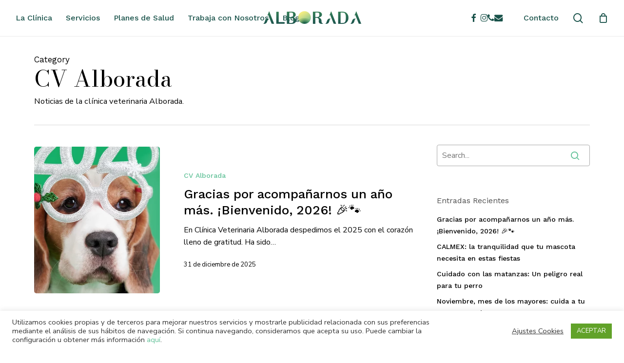

--- FILE ---
content_type: text/html; charset=UTF-8
request_url: https://cvalborada.com/category/clinica-alborada/
body_size: 28667
content:
<!doctype html>
<html lang="es" class="no-js">
<head>
	<meta charset="UTF-8">
	<meta name="viewport" content="width=device-width, initial-scale=1, maximum-scale=1, user-scalable=0" /><meta name='robots' content='index, follow, max-image-preview:large, max-snippet:-1, max-video-preview:-1' />

	<!-- This site is optimized with the Yoast SEO plugin v26.6 - https://yoast.com/wordpress/plugins/seo/ -->
	<title>Archivo de Noticias - Clínica Veterinaria Alborada</title>
	<meta name="description" content="Archivo de noticias de la clínica veterinaria Alborada. Consejos, pautas, artículos." />
	<link rel="canonical" href="https://cvalborada.com/category/clinica-alborada/" />
	<link rel="next" href="https://cvalborada.com/category/clinica-alborada/page/2/" />
	<meta property="og:locale" content="es_ES" />
	<meta property="og:type" content="article" />
	<meta property="og:title" content="Archivo de Noticias - Clínica Veterinaria Alborada" />
	<meta property="og:description" content="Archivo de noticias de la clínica veterinaria Alborada. Consejos, pautas, artículos." />
	<meta property="og:url" content="https://cvalborada.com/category/clinica-alborada/" />
	<meta property="og:site_name" content="Clínica Veterinaria Alborada" />
	<meta name="twitter:card" content="summary_large_image" />
	<script type="application/ld+json" class="yoast-schema-graph">{"@context":"https://schema.org","@graph":[{"@type":"CollectionPage","@id":"https://cvalborada.com/category/clinica-alborada/","url":"https://cvalborada.com/category/clinica-alborada/","name":"Archivo de Noticias - Clínica Veterinaria Alborada","isPartOf":{"@id":"https://cvalborada.com/#website"},"primaryImageOfPage":{"@id":"https://cvalborada.com/category/clinica-alborada/#primaryimage"},"image":{"@id":"https://cvalborada.com/category/clinica-alborada/#primaryimage"},"thumbnailUrl":"https://cvalborada.com/wp-content/uploads/2025/12/Miniatura_navidad.webp","description":"Archivo de noticias de la clínica veterinaria Alborada. Consejos, pautas, artículos.","breadcrumb":{"@id":"https://cvalborada.com/category/clinica-alborada/#breadcrumb"},"inLanguage":"es"},{"@type":"ImageObject","inLanguage":"es","@id":"https://cvalborada.com/category/clinica-alborada/#primaryimage","url":"https://cvalborada.com/wp-content/uploads/2025/12/Miniatura_navidad.webp","contentUrl":"https://cvalborada.com/wp-content/uploads/2025/12/Miniatura_navidad.webp","width":1080,"height":1080},{"@type":"BreadcrumbList","@id":"https://cvalborada.com/category/clinica-alborada/#breadcrumb","itemListElement":[{"@type":"ListItem","position":1,"name":"Portada","item":"https://cvalborada.com/"},{"@type":"ListItem","position":2,"name":"CV Alborada"}]},{"@type":"WebSite","@id":"https://cvalborada.com/#website","url":"https://cvalborada.com/","name":"Clínica Veterinaria Alborada","description":"Clínica Veterinaria · Sarria · Lugo","publisher":{"@id":"https://cvalborada.com/#organization"},"potentialAction":[{"@type":"SearchAction","target":{"@type":"EntryPoint","urlTemplate":"https://cvalborada.com/?s={search_term_string}"},"query-input":{"@type":"PropertyValueSpecification","valueRequired":true,"valueName":"search_term_string"}}],"inLanguage":"es"},{"@type":"Organization","@id":"https://cvalborada.com/#organization","name":"Clínica Veterinaria Alborada","url":"https://cvalborada.com/","logo":{"@type":"ImageObject","inLanguage":"es","@id":"https://cvalborada.com/#/schema/logo/image/","url":"https://cvalborada.com/wp-content/uploads/2022/11/Logo_cvalborada_mail.png","contentUrl":"https://cvalborada.com/wp-content/uploads/2022/11/Logo_cvalborada_mail.png","width":360,"height":328,"caption":"Clínica Veterinaria Alborada"},"image":{"@id":"https://cvalborada.com/#/schema/logo/image/"},"sameAs":["https://www.facebook.com/cvalborada","https://www.instagram.com/cv_alborada/"]}]}</script>
	<!-- / Yoast SEO plugin. -->


<link rel='dns-prefetch' href='//www.googletagmanager.com' />
<link rel='dns-prefetch' href='//fonts.googleapis.com' />
<link rel="alternate" type="application/rss+xml" title="Clínica Veterinaria Alborada &raquo; Feed" href="https://cvalborada.com/feed/" />
<link rel="alternate" type="application/rss+xml" title="Clínica Veterinaria Alborada &raquo; Feed de los comentarios" href="https://cvalborada.com/comments/feed/" />
<link rel="alternate" type="application/rss+xml" title="Clínica Veterinaria Alborada &raquo; Categoría CV Alborada del feed" href="https://cvalborada.com/category/clinica-alborada/feed/" />
<link rel="preload" href="https://cvalborada.com/wp-content/themes/salient/css/fonts/icomoon.woff?v=1.7" as="font" type="font/woff" crossorigin="anonymous"><style id='wp-img-auto-sizes-contain-inline-css' type='text/css'>
img:is([sizes=auto i],[sizes^="auto," i]){contain-intrinsic-size:3000px 1500px}
/*# sourceURL=wp-img-auto-sizes-contain-inline-css */
</style>
<link rel='stylesheet' id='cf7ic_style-css' href='https://cvalborada.com/wp-content/plugins/contact-form-7-image-captcha/css/cf7ic-style.css?ver=3.3.7' type='text/css' media='all' />
<link rel='stylesheet' id='contact-form-7-css' href='https://cvalborada.com/wp-content/plugins/contact-form-7/includes/css/styles.css?ver=6.1.4' type='text/css' media='all' />
<link rel='stylesheet' id='cookie-law-info-css' href='https://cvalborada.com/wp-content/plugins/cookie-law-info/legacy/public/css/cookie-law-info-public.css?ver=3.3.9.1' type='text/css' media='all' />
<link rel='stylesheet' id='cookie-law-info-gdpr-css' href='https://cvalborada.com/wp-content/plugins/cookie-law-info/legacy/public/css/cookie-law-info-gdpr.css?ver=3.3.9.1' type='text/css' media='all' />
<link rel='stylesheet' id='woocommerce-layout-css' href='https://cvalborada.com/wp-content/plugins/woocommerce/assets/css/woocommerce-layout.css?ver=10.4.3' type='text/css' media='all' />
<link rel='stylesheet' id='woocommerce-smallscreen-css' href='https://cvalborada.com/wp-content/plugins/woocommerce/assets/css/woocommerce-smallscreen.css?ver=10.4.3' type='text/css' media='only screen and (max-width: 768px)' />
<link rel='stylesheet' id='woocommerce-general-css' href='https://cvalborada.com/wp-content/plugins/woocommerce/assets/css/woocommerce.css?ver=10.4.3' type='text/css' media='all' />
<style id='woocommerce-inline-inline-css' type='text/css'>
.woocommerce form .form-row .required { visibility: visible; }
/*# sourceURL=woocommerce-inline-inline-css */
</style>
<link rel='stylesheet' id='hide-admin-bar-based-on-user-roles-css' href='https://cvalborada.com/wp-content/plugins/hide-admin-bar-based-on-user-roles/public/css/hide-admin-bar-based-on-user-roles-public.css?ver=7.0.2' type='text/css' media='all' />
<link rel='stylesheet' id='yith-wcan-shortcodes-css' href='https://cvalborada.com/wp-content/plugins/yith-woocommerce-ajax-navigation/assets/css/shortcodes.css?ver=5.16.0' type='text/css' media='all' />
<style id='yith-wcan-shortcodes-inline-css' type='text/css'>
:root{
	--yith-wcan-filters_colors_titles: #434343;
	--yith-wcan-filters_colors_background: #FFFFFF;
	--yith-wcan-filters_colors_accent: #A7144C;
	--yith-wcan-filters_colors_accent_r: 167;
	--yith-wcan-filters_colors_accent_g: 20;
	--yith-wcan-filters_colors_accent_b: 76;
	--yith-wcan-color_swatches_border_radius: 100%;
	--yith-wcan-color_swatches_size: 30px;
	--yith-wcan-labels_style_background: #FFFFFF;
	--yith-wcan-labels_style_background_hover: #A7144C;
	--yith-wcan-labels_style_background_active: #A7144C;
	--yith-wcan-labels_style_text: #434343;
	--yith-wcan-labels_style_text_hover: #FFFFFF;
	--yith-wcan-labels_style_text_active: #FFFFFF;
	--yith-wcan-anchors_style_text: #434343;
	--yith-wcan-anchors_style_text_hover: #A7144C;
	--yith-wcan-anchors_style_text_active: #A7144C;
}
/*# sourceURL=yith-wcan-shortcodes-inline-css */
</style>
<link rel='stylesheet' id='font-awesome-css' href='https://cvalborada.com/wp-content/themes/salient/css/font-awesome.min.css?ver=4.7.1' type='text/css' media='all' />
<style id='font-awesome-inline-css' type='text/css'>
[data-font="FontAwesome"]:before {font-family: 'FontAwesome' !important;content: attr(data-icon) !important;speak: none !important;font-weight: normal !important;font-variant: normal !important;text-transform: none !important;line-height: 1 !important;font-style: normal !important;-webkit-font-smoothing: antialiased !important;-moz-osx-font-smoothing: grayscale !important;}
/*# sourceURL=font-awesome-inline-css */
</style>
<link rel='stylesheet' id='salient-grid-system-css' href='https://cvalborada.com/wp-content/themes/salient/css/build/grid-system.css?ver=18.0.2' type='text/css' media='all' />
<link rel='stylesheet' id='main-styles-css' href='https://cvalborada.com/wp-content/themes/salient/css/build/style.css?ver=18.0.2' type='text/css' media='all' />
<link rel='stylesheet' id='nectar-header-layout-centered-logo-between-menu-alt-css' href='https://cvalborada.com/wp-content/themes/salient/css/build/header/header-layout-centered-logo-between-menu-alt.css?ver=18.0.2' type='text/css' media='all' />
<link rel='stylesheet' id='nectar-header-megamenu-css' href='https://cvalborada.com/wp-content/themes/salient/css/build/header/header-megamenu.css?ver=18.0.2' type='text/css' media='all' />
<link rel='stylesheet' id='nectar-element-scrolling-text-css' href='https://cvalborada.com/wp-content/themes/salient/css/build/elements/element-scrolling-text.css?ver=18.0.2' type='text/css' media='all' />
<link rel='stylesheet' id='nectar-element-wpb-column-border-css' href='https://cvalborada.com/wp-content/themes/salient/css/build/elements/element-wpb-column-border.css?ver=18.0.2' type='text/css' media='all' />
<link rel='stylesheet' id='nectar-cf7-css' href='https://cvalborada.com/wp-content/themes/salient/css/build/third-party/cf7.css?ver=18.0.2' type='text/css' media='all' />
<link rel='stylesheet' id='nectar_default_font_open_sans-css' href='https://fonts.googleapis.com/css?family=Open+Sans%3A300%2C400%2C600%2C700&#038;subset=latin%2Clatin-ext&#038;display=swap' type='text/css' media='all' />
<link rel='stylesheet' id='nectar-blog-standard-featured-left-css' href='https://cvalborada.com/wp-content/themes/salient/css/build/blog/standard-featured-left.css?ver=18.0.2' type='text/css' media='all' />
<link rel='stylesheet' id='responsive-css' href='https://cvalborada.com/wp-content/themes/salient/css/build/responsive.css?ver=18.0.2' type='text/css' media='all' />
<link rel='stylesheet' id='nectar-product-style-minimal-css' href='https://cvalborada.com/wp-content/themes/salient/css/build/third-party/woocommerce/product-style-minimal.css?ver=18.0.2' type='text/css' media='all' />
<link rel='stylesheet' id='woocommerce-css' href='https://cvalborada.com/wp-content/themes/salient/css/build/woocommerce.css?ver=18.0.2' type='text/css' media='all' />
<link rel='stylesheet' id='select2-css' href='https://cvalborada.com/wp-content/plugins/woocommerce/assets/css/select2.css?ver=10.4.3' type='text/css' media='all' />
<link rel='stylesheet' id='skin-material-css' href='https://cvalborada.com/wp-content/themes/salient/css/build/skin-material.css?ver=18.0.2' type='text/css' media='all' />
<link rel='stylesheet' id='salient-wp-menu-dynamic-css' href='https://cvalborada.com/wp-content/uploads/salient/menu-dynamic.css?ver=47835' type='text/css' media='all' />
<link rel='stylesheet' id='js_composer_front-css' href='https://cvalborada.com/wp-content/themes/salient/css/build/plugins/js_composer.css?ver=18.0.2' type='text/css' media='all' />
<link rel='stylesheet' id='dynamic-css-css' href='https://cvalborada.com/wp-content/uploads/salient/salient-dynamic-styles.css?ver=68861' type='text/css' media='all' />
<style id='dynamic-css-inline-css' type='text/css'>
body[data-bg-header="true"].category .container-wrap,body[data-bg-header="true"].author .container-wrap,body[data-bg-header="true"].date .container-wrap,body[data-bg-header="true"].blog .container-wrap{padding-top:var(--container-padding)!important}.archive.author .row .col.section-title span,.archive.category .row .col.section-title span,.archive.tag .row .col.section-title span,.archive.date .row .col.section-title span{padding-left:0}body.author #page-header-wrap #page-header-bg,body.category #page-header-wrap #page-header-bg,body.tag #page-header-wrap #page-header-bg,body.date #page-header-wrap #page-header-bg{height:auto;padding-top:8%;padding-bottom:8%;}.archive #page-header-wrap{height:auto;}.archive.category .row .col.section-title p,.archive.tag .row .col.section-title p{margin-top:10px;}body[data-bg-header="true"].archive .container-wrap.meta_overlaid_blog,body[data-bg-header="true"].category .container-wrap.meta_overlaid_blog,body[data-bg-header="true"].author .container-wrap.meta_overlaid_blog,body[data-bg-header="true"].date .container-wrap.meta_overlaid_blog{padding-top:0!important;}#page-header-bg[data-alignment="center"] .span_6 p{margin:0 auto;}body.archive #page-header-bg:not(.fullscreen-header) .span_6{position:relative;-webkit-transform:none;transform:none;top:0;}.blog-archive-header .nectar-author-gravatar img{width:125px;border-radius:100px;}.blog-archive-header .container .span_12 p{font-size:min(max(calc(1.3vw),16px),20px);line-height:1.5;margin-top:.5em;}body .page-header-no-bg.color-bg{padding:5% 0;}@media only screen and (max-width:999px){body .page-header-no-bg.color-bg{padding:7% 0;}}@media only screen and (max-width:690px){body .page-header-no-bg.color-bg{padding:9% 0;}.blog-archive-header .nectar-author-gravatar img{width:75px;}}.blog-archive-header.color-bg .col.section-title{border-bottom:0;padding:0;}.blog-archive-header.color-bg *{color:inherit!important;}.nectar-archive-tax-count{position:relative;padding:.5em;transform:translateX(0.25em) translateY(-0.75em);font-size:clamp(14px,0.3em,20px);display:inline-block;vertical-align:super;}.nectar-archive-tax-count:before{content:"";display:block;padding-bottom:100%;width:100%;position:absolute;top:50%;left:50%;transform:translate(-50%,-50%);border-radius:100px;background-color:currentColor;opacity:0.1;}#header-space{background-color:#ffffff}@media only screen and (min-width:1000px){body #ajax-content-wrap.no-scroll{min-height:calc(100vh - 74px);height:calc(100vh - 74px)!important;}}@media only screen and (min-width:1000px){#page-header-wrap.fullscreen-header,#page-header-wrap.fullscreen-header #page-header-bg,html:not(.nectar-box-roll-loaded) .nectar-box-roll > #page-header-bg.fullscreen-header,.nectar_fullscreen_zoom_recent_projects,#nectar_fullscreen_rows:not(.afterLoaded) > div{height:calc(100vh - 73px);}.wpb_row.vc_row-o-full-height.top-level,.wpb_row.vc_row-o-full-height.top-level > .col.span_12{min-height:calc(100vh - 73px);}html:not(.nectar-box-roll-loaded) .nectar-box-roll > #page-header-bg.fullscreen-header{top:74px;}.nectar-slider-wrap[data-fullscreen="true"]:not(.loaded),.nectar-slider-wrap[data-fullscreen="true"]:not(.loaded) .swiper-container{height:calc(100vh - 72px)!important;}.admin-bar .nectar-slider-wrap[data-fullscreen="true"]:not(.loaded),.admin-bar .nectar-slider-wrap[data-fullscreen="true"]:not(.loaded) .swiper-container{height:calc(100vh - 72px - 32px)!important;}}.admin-bar[class*="page-template-template-no-header"] .wpb_row.vc_row-o-full-height.top-level,.admin-bar[class*="page-template-template-no-header"] .wpb_row.vc_row-o-full-height.top-level > .col.span_12{min-height:calc(100vh - 32px);}body[class*="page-template-template-no-header"] .wpb_row.vc_row-o-full-height.top-level,body[class*="page-template-template-no-header"] .wpb_row.vc_row-o-full-height.top-level > .col.span_12{min-height:100vh;}@media only screen and (max-width:999px){.using-mobile-browser #nectar_fullscreen_rows:not(.afterLoaded):not([data-mobile-disable="on"]) > div{height:calc(100vh - 96px);}.using-mobile-browser .wpb_row.vc_row-o-full-height.top-level,.using-mobile-browser .wpb_row.vc_row-o-full-height.top-level > .col.span_12,[data-permanent-transparent="1"].using-mobile-browser .wpb_row.vc_row-o-full-height.top-level,[data-permanent-transparent="1"].using-mobile-browser .wpb_row.vc_row-o-full-height.top-level > .col.span_12{min-height:calc(100vh - 96px);}html:not(.nectar-box-roll-loaded) .nectar-box-roll > #page-header-bg.fullscreen-header,.nectar_fullscreen_zoom_recent_projects,.nectar-slider-wrap[data-fullscreen="true"]:not(.loaded),.nectar-slider-wrap[data-fullscreen="true"]:not(.loaded) .swiper-container,#nectar_fullscreen_rows:not(.afterLoaded):not([data-mobile-disable="on"]) > div{height:calc(100vh - 43px);}.wpb_row.vc_row-o-full-height.top-level,.wpb_row.vc_row-o-full-height.top-level > .col.span_12{min-height:calc(100vh - 43px);}body[data-transparent-header="false"] #ajax-content-wrap.no-scroll{min-height:calc(100vh - 43px);height:calc(100vh - 43px);}}.post-type-archive-product.woocommerce .container-wrap,.tax-product_cat.woocommerce .container-wrap{background-color:#ffffff;}.woocommerce.single-product #single-meta{position:relative!important;top:0!important;margin:0;left:8px;height:auto;}.woocommerce.single-product #single-meta:after{display:block;content:" ";clear:both;height:1px;}.woocommerce ul.products li.product.material,.woocommerce-page ul.products li.product.material{background-color:#ffffff;}.woocommerce ul.products li.product.minimal .product-wrap,.woocommerce ul.products li.product.minimal .background-color-expand,.woocommerce-page ul.products li.product.minimal .product-wrap,.woocommerce-page ul.products li.product.minimal .background-color-expand{background-color:#ffffff;}body .container-wrap .wpb_row[data-column-margin="none"]:not(.full-width-section):not(.full-width-content),html body .wpb_row[data-column-margin="none"]:not(.full-width-section):not(.full-width-content){margin-bottom:0;}body .container-wrap .vc_row-fluid[data-column-margin="none"] > .span_12,html body .vc_row-fluid[data-column-margin="none"] > .span_12,body .container-wrap .vc_row-fluid[data-column-margin="none"] .full-page-inner > .container > .span_12,body .container-wrap .vc_row-fluid[data-column-margin="none"] .full-page-inner > .span_12{margin-left:0;margin-right:0;}body .container-wrap .vc_row-fluid[data-column-margin="none"] .wpb_column:not(.child_column),body .container-wrap .inner_row[data-column-margin="none"] .child_column,html body .vc_row-fluid[data-column-margin="none"] .wpb_column:not(.child_column),html body .inner_row[data-column-margin="none"] .child_column{padding-left:0;padding-right:0;}body .container-wrap .vc_row-fluid[data-column-margin="70px"] > .span_12,html body .vc_row-fluid[data-column-margin="70px"] > .span_12,body .container-wrap .vc_row-fluid[data-column-margin="70px"] .full-page-inner > .container > .span_12,body .container-wrap .vc_row-fluid[data-column-margin="70px"] .full-page-inner > .span_12{margin-left:-35px;margin-right:-35px;}body .container-wrap .vc_row-fluid[data-column-margin="70px"] .wpb_column:not(.child_column),body .container-wrap .inner_row[data-column-margin="70px"] .child_column,html body .vc_row-fluid[data-column-margin="70px"] .wpb_column:not(.child_column),html body .inner_row[data-column-margin="70px"] .child_column{padding-left:35px;padding-right:35px;}.container-wrap .vc_row-fluid[data-column-margin="70px"].full-width-content > .span_12,html body .vc_row-fluid[data-column-margin="70px"].full-width-content > .span_12,.container-wrap .vc_row-fluid[data-column-margin="70px"].full-width-content .full-page-inner > .span_12{margin-left:0;margin-right:0;padding-left:35px;padding-right:35px;}@media only screen and (max-width:999px) and (min-width:691px){.vc_row-fluid[data-column-margin="70px"] > .span_12 > .one-fourths:not([class*="vc_col-xs-"]),.vc_row-fluid .vc_row-fluid.inner_row[data-column-margin="70px"] > .span_12 > .one-fourths:not([class*="vc_col-xs-"]){margin-bottom:70px;}}@media only screen and (max-width:999px){.vc_row-fluid[data-column-margin="70px"] .wpb_column:not([class*="vc_col-xs-"]):not(.child_column):not(:last-child),.inner_row[data-column-margin="70px"] .child_column:not([class*="vc_col-xs-"]):not(:last-child){margin-bottom:70px;}}.col.padding-10-percent > .vc_column-inner,.col.padding-10-percent > .n-sticky > .vc_column-inner{padding:calc(600px * 0.10);}@media only screen and (max-width:690px){.col.padding-10-percent > .vc_column-inner,.col.padding-10-percent > .n-sticky > .vc_column-inner{padding:calc(100vw * 0.10);}}@media only screen and (min-width:1000px){.col.padding-10-percent > .vc_column-inner,.col.padding-10-percent > .n-sticky > .vc_column-inner{padding:calc((100vw - 180px) * 0.10);}.column_container:not(.vc_col-sm-12) .col.padding-10-percent > .vc_column-inner{padding:calc((100vw - 180px) * 0.05);}}@media only screen and (min-width:1425px){.col.padding-10-percent > .vc_column-inner{padding:calc(1245px * 0.10);}.column_container:not(.vc_col-sm-12) .col.padding-10-percent > .vc_column-inner{padding:calc(1245px * 0.05);}}.full-width-content .col.padding-10-percent > .vc_column-inner{padding:calc(100vw * 0.10);}@media only screen and (max-width:999px){.full-width-content .col.padding-10-percent > .vc_column-inner{padding:calc(100vw * 0.10);}}@media only screen and (min-width:1000px){.full-width-content .column_container:not(.vc_col-sm-12) .col.padding-10-percent > .vc_column-inner{padding:calc(100vw * 0.05);}}body[data-aie] .col[data-padding-pos="right"] > .vc_column-inner,body #ajax-content-wrap .col[data-padding-pos="right"] > .vc_column-inner,#ajax-content-wrap .col[data-padding-pos="right"] > .n-sticky > .vc_column-inner{padding-left:0;padding-top:0;padding-bottom:0}body[data-aie] .col[data-padding-pos="left"] > .vc_column-inner,body #ajax-content-wrap .col[data-padding-pos="left"] > .vc_column-inner,#ajax-content-wrap .col[data-padding-pos="left"] > .n-sticky > .vc_column-inner{padding-right:0;padding-top:0;padding-bottom:0}.wpb_column.border_left_desktop_1px > .vc_column-inner,.wpb_column.border_left_desktop_1px > .n-sticky > .vc_column-inner{border-left-width:1px;}.wpb_column.border_color_5b808c > .vc_column-inner,.wpb_column.border_color_5b808c > .n-sticky > .vc_column-inner{border-color:#5b808c;}.wpb_column.border_style_solid > .vc_column-inner,.wpb_column.border_style_solid > .n-sticky > .vc_column-inner{border-style:solid;}.wpb_column.border_top_desktop_1px > .vc_column-inner,.wpb_column.border_top_desktop_1px > .n-sticky > .vc_column-inner{border-top-width:1px;}.wpb_column.child_column.el_spacing_0px > .vc_column-inner > .wpb_wrapper > div:not(:last-child),.wpb_column.child_column.el_spacing_0px > .n-sticky > .vc_column-inner > .wpb_wrapper > div:not(:last-child){margin-bottom:0px;}.nectar-scrolling-text.has-custom-divider .nectar-scrolling-text-inner__text-chunk > *{display:flex;align-items:center;}@media only screen and (min-width:1000px){.nectar-scrolling-text.font_size_11vh .nectar-scrolling-text-inner *{font-size:11vh;line-height:1em;}}@media only screen and (max-width:999px){.nectar-scrolling-text.font_size_mobile_8vh .nectar-scrolling-text-inner *{font-size:8vh;line-height:1.1em;}}@media only screen and (max-width:999px){.wpb_row .wpb_column.border_top_tablet_0px > .vc_column-inner{border-top-width:0px;}}@media only screen and (max-width:999px){.wpb_row .wpb_column.border_top_tablet_1px > .vc_column-inner{border-top-width:1px;}}@media only screen and (max-width:999px){.wpb_row .wpb_column.border_left_tablet_0px > .vc_column-inner{border-left-width:0px;}}@media only screen and (max-width:999px){.vc_row.inner_row.bottom_padding_tablet_15pct{padding-bottom:15%!important;}}@media only screen and (max-width:999px){.vc_row.inner_row.top_padding_tablet_0px{padding-top:0px!important;}}@media only screen and (max-width:690px){.wpb_row .wpb_column.border_top_phone_0px > .vc_column-inner{border-top-width:0px;}}@media only screen and (max-width:690px){.wpb_row .wpb_column.border_top_phone_1px > .vc_column-inner{border-top-width:1px;}}@media only screen and (max-width:690px){.wpb_row .wpb_column.border_left_phone_0px > .vc_column-inner{border-left-width:0px;}}.screen-reader-text,.nectar-skip-to-content:not(:focus){border:0;clip:rect(1px,1px,1px,1px);clip-path:inset(50%);height:1px;margin:-1px;overflow:hidden;padding:0;position:absolute!important;width:1px;word-wrap:normal!important;}.row .col img:not([srcset]){width:auto;}.row .col img.img-with-animation.nectar-lazy:not([srcset]){width:100%;}
.single [data-post-hs="default_minimal"] .page-header-bg-image:after, .archive .page-header-bg-image:after {
 background-color: rgba(2, 20, 12, 0.8) !important; /* Cambia el valor RGB por el color que desees y opacidad */
}



/* SOLO archivos de categorías de producto (WooCommerce) */
body.tax-product_cat #page-header-bg h1,
body.tax-product_cat html body .row .col.section-title h1,
body.tax-product_cat .nectar-box-roll .overlaid-content h1,
body.tax-product_cat .featured-media-under-header h1 {
  font-size: 12vh !important;
  line-height: 1.2 !important;
  text-transform: uppercase !important;
}

.product-category.product a img {
    border-radius: 20px !important;
}
/*# sourceURL=dynamic-css-inline-css */
</style>
<link rel='stylesheet' id='salient-child-style-css' href='https://cvalborada.com/wp-content/themes/salient-child/style.css?ver=18.0.2' type='text/css' media='all' />
<link rel='stylesheet' id='redux-google-fonts-salient_redux-css' href='https://fonts.googleapis.com/css?family=Josefin+Sans%3A400%7CWork+Sans%3A500%2C400%7CNunito+Sans%3A400%7CBodoni+Moda%3A400%7CCastoro%3A400&#038;subset=latin&#038;display=swap&#038;ver=6.9' type='text/css' media='all' />
<script type="text/javascript" src="https://cvalborada.com/wp-includes/js/dist/hooks.min.js?ver=dd5603f07f9220ed27f1" id="wp-hooks-js"></script>
<script type="text/javascript" src="https://cvalborada.com/wp-includes/js/jquery/jquery.min.js?ver=3.7.1" id="jquery-core-js"></script>
<script type="text/javascript" src="https://cvalborada.com/wp-includes/js/jquery/jquery-migrate.min.js?ver=3.4.1" id="jquery-migrate-js"></script>
<script type="text/javascript" id="cookie-law-info-js-extra">
/* <![CDATA[ */
var Cli_Data = {"nn_cookie_ids":[],"cookielist":[],"non_necessary_cookies":[],"ccpaEnabled":"","ccpaRegionBased":"","ccpaBarEnabled":"","strictlyEnabled":["necessary","obligatoire"],"ccpaType":"gdpr","js_blocking":"","custom_integration":"","triggerDomRefresh":"","secure_cookies":""};
var cli_cookiebar_settings = {"animate_speed_hide":"500","animate_speed_show":"500","background":"#FFF","border":"#b1a6a6c2","border_on":"","button_1_button_colour":"#61a229","button_1_button_hover":"#4e8221","button_1_link_colour":"#fff","button_1_as_button":"1","button_1_new_win":"","button_2_button_colour":"#333","button_2_button_hover":"#292929","button_2_link_colour":"#444","button_2_as_button":"","button_2_hidebar":"","button_3_button_colour":"#3566bb","button_3_button_hover":"#2a5296","button_3_link_colour":"#fff","button_3_as_button":"1","button_3_new_win":"","button_4_button_colour":"#000","button_4_button_hover":"#000000","button_4_link_colour":"#333333","button_4_as_button":"","button_7_button_colour":"#61a229","button_7_button_hover":"#4e8221","button_7_link_colour":"#fff","button_7_as_button":"1","button_7_new_win":"","font_family":"inherit","header_fix":"","notify_animate_hide":"1","notify_animate_show":"1","notify_div_id":"#cookie-law-info-bar","notify_position_horizontal":"right","notify_position_vertical":"bottom","scroll_close":"","scroll_close_reload":"","accept_close_reload":"","reject_close_reload":"","showagain_tab":"","showagain_background":"#fff","showagain_border":"#000","showagain_div_id":"#cookie-law-info-again","showagain_x_position":"200px","text":"#333333","show_once_yn":"","show_once":"10000","logging_on":"","as_popup":"","popup_overlay":"1","bar_heading_text":"","cookie_bar_as":"banner","popup_showagain_position":"bottom-right","widget_position":"left"};
var log_object = {"ajax_url":"https://cvalborada.com/wp-admin/admin-ajax.php"};
//# sourceURL=cookie-law-info-js-extra
/* ]]> */
</script>
<script type="text/javascript" src="https://cvalborada.com/wp-content/plugins/cookie-law-info/legacy/public/js/cookie-law-info-public.js?ver=3.3.9.1" id="cookie-law-info-js"></script>
<script type="text/javascript" id="say-what-js-js-extra">
/* <![CDATA[ */
var say_what_data = {"replacements":{"salient-core|Read|":"Leer","salient|Next Post|":"Siguiente Noticia","salient|Previous Post|":"Anterior Noticia","salient-core|Load More|":"Leer m\u00e1s"}};
//# sourceURL=say-what-js-js-extra
/* ]]> */
</script>
<script type="text/javascript" src="https://cvalborada.com/wp-content/plugins/say-what/assets/build/frontend.js?ver=fd31684c45e4d85aeb4e" id="say-what-js-js"></script>
<script type="text/javascript" src="https://cvalborada.com/wp-content/plugins/woocommerce/assets/js/jquery-blockui/jquery.blockUI.min.js?ver=2.7.0-wc.10.4.3" id="wc-jquery-blockui-js" defer="defer" data-wp-strategy="defer"></script>
<script type="text/javascript" id="wc-add-to-cart-js-extra">
/* <![CDATA[ */
var wc_add_to_cart_params = {"ajax_url":"/wp-admin/admin-ajax.php","wc_ajax_url":"/?wc-ajax=%%endpoint%%","i18n_view_cart":"Ver carrito","cart_url":"https://cvalborada.com/carrito/","is_cart":"","cart_redirect_after_add":"no"};
//# sourceURL=wc-add-to-cart-js-extra
/* ]]> */
</script>
<script type="text/javascript" src="https://cvalborada.com/wp-content/plugins/woocommerce/assets/js/frontend/add-to-cart.min.js?ver=10.4.3" id="wc-add-to-cart-js" defer="defer" data-wp-strategy="defer"></script>
<script type="text/javascript" src="https://cvalborada.com/wp-content/plugins/woocommerce/assets/js/js-cookie/js.cookie.min.js?ver=2.1.4-wc.10.4.3" id="wc-js-cookie-js" defer="defer" data-wp-strategy="defer"></script>
<script type="text/javascript" id="woocommerce-js-extra">
/* <![CDATA[ */
var woocommerce_params = {"ajax_url":"/wp-admin/admin-ajax.php","wc_ajax_url":"/?wc-ajax=%%endpoint%%","i18n_password_show":"Mostrar contrase\u00f1a","i18n_password_hide":"Ocultar contrase\u00f1a"};
//# sourceURL=woocommerce-js-extra
/* ]]> */
</script>
<script type="text/javascript" src="https://cvalborada.com/wp-content/plugins/woocommerce/assets/js/frontend/woocommerce.min.js?ver=10.4.3" id="woocommerce-js" defer="defer" data-wp-strategy="defer"></script>
<script type="text/javascript" src="https://cvalborada.com/wp-content/plugins/hide-admin-bar-based-on-user-roles/public/js/hide-admin-bar-based-on-user-roles-public.js?ver=7.0.2" id="hide-admin-bar-based-on-user-roles-js"></script>
<script type="text/javascript" src="https://cvalborada.com/wp-content/plugins/woocommerce/assets/js/select2/select2.full.min.js?ver=4.0.3-wc.10.4.3" id="wc-select2-js" defer="defer" data-wp-strategy="defer"></script>

<!-- Fragmento de código de la etiqueta de Google (gtag.js) añadida por Site Kit -->
<!-- Fragmento de código de Google Analytics añadido por Site Kit -->
<script type="text/javascript" src="https://www.googletagmanager.com/gtag/js?id=GT-5M35Q97" id="google_gtagjs-js" async></script>
<script type="text/javascript" id="google_gtagjs-js-after">
/* <![CDATA[ */
window.dataLayer = window.dataLayer || [];function gtag(){dataLayer.push(arguments);}
gtag("set","linker",{"domains":["cvalborada.com"]});
gtag("js", new Date());
gtag("set", "developer_id.dZTNiMT", true);
gtag("config", "GT-5M35Q97");
//# sourceURL=google_gtagjs-js-after
/* ]]> */
</script>
<script></script><link rel="https://api.w.org/" href="https://cvalborada.com/wp-json/" /><link rel="alternate" title="JSON" type="application/json" href="https://cvalborada.com/wp-json/wp/v2/categories/43" /><link rel="EditURI" type="application/rsd+xml" title="RSD" href="https://cvalborada.com/xmlrpc.php?rsd" />
<meta name="generator" content="WordPress 6.9" />
<meta name="generator" content="WooCommerce 10.4.3" />
<meta name="generator" content="Site Kit by Google 1.168.0" /><!-- This site is powered by WooCommerce Redsys Gateway Light v.6.5.0 - https://es.wordpress.org/plugins/woo-redsys-gateway-light/ --><!-- Analytics by WP Statistics - https://wp-statistics.com -->
<script type="text/javascript"> var root = document.getElementsByTagName( "html" )[0]; root.setAttribute( "class", "js" ); </script>	<noscript><style>.woocommerce-product-gallery{ opacity: 1 !important; }</style></noscript>
	<style type="text/css">.recentcomments a{display:inline !important;padding:0 !important;margin:0 !important;}</style><meta name="generator" content="Powered by WPBakery Page Builder - drag and drop page builder for WordPress."/>
<link rel="icon" href="https://cvalborada.com/wp-content/uploads/2022/10/cropped-cva_fav-32x32.png" sizes="32x32" />
<link rel="icon" href="https://cvalborada.com/wp-content/uploads/2022/10/cropped-cva_fav-192x192.png" sizes="192x192" />
<link rel="apple-touch-icon" href="https://cvalborada.com/wp-content/uploads/2022/10/cropped-cva_fav-180x180.png" />
<meta name="msapplication-TileImage" content="https://cvalborada.com/wp-content/uploads/2022/10/cropped-cva_fav-270x270.png" />
<noscript><style> .wpb_animate_when_almost_visible { opacity: 1; }</style></noscript><link rel='stylesheet' id='wc-blocks-style-css' href='https://cvalborada.com/wp-content/plugins/woocommerce/assets/client/blocks/wc-blocks.css?ver=wc-10.4.3' type='text/css' media='all' />
<style id='global-styles-inline-css' type='text/css'>
:root{--wp--preset--aspect-ratio--square: 1;--wp--preset--aspect-ratio--4-3: 4/3;--wp--preset--aspect-ratio--3-4: 3/4;--wp--preset--aspect-ratio--3-2: 3/2;--wp--preset--aspect-ratio--2-3: 2/3;--wp--preset--aspect-ratio--16-9: 16/9;--wp--preset--aspect-ratio--9-16: 9/16;--wp--preset--color--black: #000000;--wp--preset--color--cyan-bluish-gray: #abb8c3;--wp--preset--color--white: #ffffff;--wp--preset--color--pale-pink: #f78da7;--wp--preset--color--vivid-red: #cf2e2e;--wp--preset--color--luminous-vivid-orange: #ff6900;--wp--preset--color--luminous-vivid-amber: #fcb900;--wp--preset--color--light-green-cyan: #7bdcb5;--wp--preset--color--vivid-green-cyan: #00d084;--wp--preset--color--pale-cyan-blue: #8ed1fc;--wp--preset--color--vivid-cyan-blue: #0693e3;--wp--preset--color--vivid-purple: #9b51e0;--wp--preset--gradient--vivid-cyan-blue-to-vivid-purple: linear-gradient(135deg,rgb(6,147,227) 0%,rgb(155,81,224) 100%);--wp--preset--gradient--light-green-cyan-to-vivid-green-cyan: linear-gradient(135deg,rgb(122,220,180) 0%,rgb(0,208,130) 100%);--wp--preset--gradient--luminous-vivid-amber-to-luminous-vivid-orange: linear-gradient(135deg,rgb(252,185,0) 0%,rgb(255,105,0) 100%);--wp--preset--gradient--luminous-vivid-orange-to-vivid-red: linear-gradient(135deg,rgb(255,105,0) 0%,rgb(207,46,46) 100%);--wp--preset--gradient--very-light-gray-to-cyan-bluish-gray: linear-gradient(135deg,rgb(238,238,238) 0%,rgb(169,184,195) 100%);--wp--preset--gradient--cool-to-warm-spectrum: linear-gradient(135deg,rgb(74,234,220) 0%,rgb(151,120,209) 20%,rgb(207,42,186) 40%,rgb(238,44,130) 60%,rgb(251,105,98) 80%,rgb(254,248,76) 100%);--wp--preset--gradient--blush-light-purple: linear-gradient(135deg,rgb(255,206,236) 0%,rgb(152,150,240) 100%);--wp--preset--gradient--blush-bordeaux: linear-gradient(135deg,rgb(254,205,165) 0%,rgb(254,45,45) 50%,rgb(107,0,62) 100%);--wp--preset--gradient--luminous-dusk: linear-gradient(135deg,rgb(255,203,112) 0%,rgb(199,81,192) 50%,rgb(65,88,208) 100%);--wp--preset--gradient--pale-ocean: linear-gradient(135deg,rgb(255,245,203) 0%,rgb(182,227,212) 50%,rgb(51,167,181) 100%);--wp--preset--gradient--electric-grass: linear-gradient(135deg,rgb(202,248,128) 0%,rgb(113,206,126) 100%);--wp--preset--gradient--midnight: linear-gradient(135deg,rgb(2,3,129) 0%,rgb(40,116,252) 100%);--wp--preset--font-size--small: 13px;--wp--preset--font-size--medium: 20px;--wp--preset--font-size--large: 36px;--wp--preset--font-size--x-large: 42px;--wp--preset--spacing--20: 0.44rem;--wp--preset--spacing--30: 0.67rem;--wp--preset--spacing--40: 1rem;--wp--preset--spacing--50: 1.5rem;--wp--preset--spacing--60: 2.25rem;--wp--preset--spacing--70: 3.38rem;--wp--preset--spacing--80: 5.06rem;--wp--preset--shadow--natural: 6px 6px 9px rgba(0, 0, 0, 0.2);--wp--preset--shadow--deep: 12px 12px 50px rgba(0, 0, 0, 0.4);--wp--preset--shadow--sharp: 6px 6px 0px rgba(0, 0, 0, 0.2);--wp--preset--shadow--outlined: 6px 6px 0px -3px rgb(255, 255, 255), 6px 6px rgb(0, 0, 0);--wp--preset--shadow--crisp: 6px 6px 0px rgb(0, 0, 0);}:root { --wp--style--global--content-size: 1300px;--wp--style--global--wide-size: 1300px; }:where(body) { margin: 0; }.wp-site-blocks > .alignleft { float: left; margin-right: 2em; }.wp-site-blocks > .alignright { float: right; margin-left: 2em; }.wp-site-blocks > .aligncenter { justify-content: center; margin-left: auto; margin-right: auto; }:where(.is-layout-flex){gap: 0.5em;}:where(.is-layout-grid){gap: 0.5em;}.is-layout-flow > .alignleft{float: left;margin-inline-start: 0;margin-inline-end: 2em;}.is-layout-flow > .alignright{float: right;margin-inline-start: 2em;margin-inline-end: 0;}.is-layout-flow > .aligncenter{margin-left: auto !important;margin-right: auto !important;}.is-layout-constrained > .alignleft{float: left;margin-inline-start: 0;margin-inline-end: 2em;}.is-layout-constrained > .alignright{float: right;margin-inline-start: 2em;margin-inline-end: 0;}.is-layout-constrained > .aligncenter{margin-left: auto !important;margin-right: auto !important;}.is-layout-constrained > :where(:not(.alignleft):not(.alignright):not(.alignfull)){max-width: var(--wp--style--global--content-size);margin-left: auto !important;margin-right: auto !important;}.is-layout-constrained > .alignwide{max-width: var(--wp--style--global--wide-size);}body .is-layout-flex{display: flex;}.is-layout-flex{flex-wrap: wrap;align-items: center;}.is-layout-flex > :is(*, div){margin: 0;}body .is-layout-grid{display: grid;}.is-layout-grid > :is(*, div){margin: 0;}body{padding-top: 0px;padding-right: 0px;padding-bottom: 0px;padding-left: 0px;}:root :where(.wp-element-button, .wp-block-button__link){background-color: #32373c;border-width: 0;color: #fff;font-family: inherit;font-size: inherit;font-style: inherit;font-weight: inherit;letter-spacing: inherit;line-height: inherit;padding-top: calc(0.667em + 2px);padding-right: calc(1.333em + 2px);padding-bottom: calc(0.667em + 2px);padding-left: calc(1.333em + 2px);text-decoration: none;text-transform: inherit;}.has-black-color{color: var(--wp--preset--color--black) !important;}.has-cyan-bluish-gray-color{color: var(--wp--preset--color--cyan-bluish-gray) !important;}.has-white-color{color: var(--wp--preset--color--white) !important;}.has-pale-pink-color{color: var(--wp--preset--color--pale-pink) !important;}.has-vivid-red-color{color: var(--wp--preset--color--vivid-red) !important;}.has-luminous-vivid-orange-color{color: var(--wp--preset--color--luminous-vivid-orange) !important;}.has-luminous-vivid-amber-color{color: var(--wp--preset--color--luminous-vivid-amber) !important;}.has-light-green-cyan-color{color: var(--wp--preset--color--light-green-cyan) !important;}.has-vivid-green-cyan-color{color: var(--wp--preset--color--vivid-green-cyan) !important;}.has-pale-cyan-blue-color{color: var(--wp--preset--color--pale-cyan-blue) !important;}.has-vivid-cyan-blue-color{color: var(--wp--preset--color--vivid-cyan-blue) !important;}.has-vivid-purple-color{color: var(--wp--preset--color--vivid-purple) !important;}.has-black-background-color{background-color: var(--wp--preset--color--black) !important;}.has-cyan-bluish-gray-background-color{background-color: var(--wp--preset--color--cyan-bluish-gray) !important;}.has-white-background-color{background-color: var(--wp--preset--color--white) !important;}.has-pale-pink-background-color{background-color: var(--wp--preset--color--pale-pink) !important;}.has-vivid-red-background-color{background-color: var(--wp--preset--color--vivid-red) !important;}.has-luminous-vivid-orange-background-color{background-color: var(--wp--preset--color--luminous-vivid-orange) !important;}.has-luminous-vivid-amber-background-color{background-color: var(--wp--preset--color--luminous-vivid-amber) !important;}.has-light-green-cyan-background-color{background-color: var(--wp--preset--color--light-green-cyan) !important;}.has-vivid-green-cyan-background-color{background-color: var(--wp--preset--color--vivid-green-cyan) !important;}.has-pale-cyan-blue-background-color{background-color: var(--wp--preset--color--pale-cyan-blue) !important;}.has-vivid-cyan-blue-background-color{background-color: var(--wp--preset--color--vivid-cyan-blue) !important;}.has-vivid-purple-background-color{background-color: var(--wp--preset--color--vivid-purple) !important;}.has-black-border-color{border-color: var(--wp--preset--color--black) !important;}.has-cyan-bluish-gray-border-color{border-color: var(--wp--preset--color--cyan-bluish-gray) !important;}.has-white-border-color{border-color: var(--wp--preset--color--white) !important;}.has-pale-pink-border-color{border-color: var(--wp--preset--color--pale-pink) !important;}.has-vivid-red-border-color{border-color: var(--wp--preset--color--vivid-red) !important;}.has-luminous-vivid-orange-border-color{border-color: var(--wp--preset--color--luminous-vivid-orange) !important;}.has-luminous-vivid-amber-border-color{border-color: var(--wp--preset--color--luminous-vivid-amber) !important;}.has-light-green-cyan-border-color{border-color: var(--wp--preset--color--light-green-cyan) !important;}.has-vivid-green-cyan-border-color{border-color: var(--wp--preset--color--vivid-green-cyan) !important;}.has-pale-cyan-blue-border-color{border-color: var(--wp--preset--color--pale-cyan-blue) !important;}.has-vivid-cyan-blue-border-color{border-color: var(--wp--preset--color--vivid-cyan-blue) !important;}.has-vivid-purple-border-color{border-color: var(--wp--preset--color--vivid-purple) !important;}.has-vivid-cyan-blue-to-vivid-purple-gradient-background{background: var(--wp--preset--gradient--vivid-cyan-blue-to-vivid-purple) !important;}.has-light-green-cyan-to-vivid-green-cyan-gradient-background{background: var(--wp--preset--gradient--light-green-cyan-to-vivid-green-cyan) !important;}.has-luminous-vivid-amber-to-luminous-vivid-orange-gradient-background{background: var(--wp--preset--gradient--luminous-vivid-amber-to-luminous-vivid-orange) !important;}.has-luminous-vivid-orange-to-vivid-red-gradient-background{background: var(--wp--preset--gradient--luminous-vivid-orange-to-vivid-red) !important;}.has-very-light-gray-to-cyan-bluish-gray-gradient-background{background: var(--wp--preset--gradient--very-light-gray-to-cyan-bluish-gray) !important;}.has-cool-to-warm-spectrum-gradient-background{background: var(--wp--preset--gradient--cool-to-warm-spectrum) !important;}.has-blush-light-purple-gradient-background{background: var(--wp--preset--gradient--blush-light-purple) !important;}.has-blush-bordeaux-gradient-background{background: var(--wp--preset--gradient--blush-bordeaux) !important;}.has-luminous-dusk-gradient-background{background: var(--wp--preset--gradient--luminous-dusk) !important;}.has-pale-ocean-gradient-background{background: var(--wp--preset--gradient--pale-ocean) !important;}.has-electric-grass-gradient-background{background: var(--wp--preset--gradient--electric-grass) !important;}.has-midnight-gradient-background{background: var(--wp--preset--gradient--midnight) !important;}.has-small-font-size{font-size: var(--wp--preset--font-size--small) !important;}.has-medium-font-size{font-size: var(--wp--preset--font-size--medium) !important;}.has-large-font-size{font-size: var(--wp--preset--font-size--large) !important;}.has-x-large-font-size{font-size: var(--wp--preset--font-size--x-large) !important;}
/*# sourceURL=global-styles-inline-css */
</style>
<link rel='stylesheet' id='cookie-law-info-table-css' href='https://cvalborada.com/wp-content/plugins/cookie-law-info/legacy/public/css/cookie-law-info-table.css?ver=3.3.9.1' type='text/css' media='all' />
<link data-pagespeed-no-defer data-nowprocket data-wpacu-skip data-no-optimize data-noptimize rel='stylesheet' id='main-styles-non-critical-css' href='https://cvalborada.com/wp-content/themes/salient/css/build/style-non-critical.css?ver=18.0.2' type='text/css' media='all' />
<link data-pagespeed-no-defer data-nowprocket data-wpacu-skip data-no-optimize data-noptimize rel='stylesheet' id='nectar-woocommerce-non-critical-css' href='https://cvalborada.com/wp-content/themes/salient/css/build/third-party/woocommerce/woocommerce-non-critical.css?ver=18.0.2' type='text/css' media='all' />
<link data-pagespeed-no-defer data-nowprocket data-wpacu-skip data-no-optimize data-noptimize rel='stylesheet' id='fancyBox-css' href='https://cvalborada.com/wp-content/themes/salient/css/build/plugins/jquery.fancybox.css?ver=3.3.1' type='text/css' media='all' />
<link data-pagespeed-no-defer data-nowprocket data-wpacu-skip data-no-optimize data-noptimize rel='stylesheet' id='nectar-ocm-core-css' href='https://cvalborada.com/wp-content/themes/salient/css/build/off-canvas/core.css?ver=18.0.2' type='text/css' media='all' />
<link data-pagespeed-no-defer data-nowprocket data-wpacu-skip data-no-optimize data-noptimize rel='stylesheet' id='nectar-ocm-slide-out-right-material-css' href='https://cvalborada.com/wp-content/themes/salient/css/build/off-canvas/slide-out-right-material.css?ver=18.0.2' type='text/css' media='all' />
<link data-pagespeed-no-defer data-nowprocket data-wpacu-skip data-no-optimize data-noptimize rel='stylesheet' id='nectar-ocm-slide-out-right-hover-css' href='https://cvalborada.com/wp-content/themes/salient/css/build/off-canvas/slide-out-right-hover.css?ver=18.0.2' type='text/css' media='all' />
</head><body class="archive category category-clinica-alborada category-43 wp-theme-salient wp-child-theme-salient-child theme-salient woocommerce-no-js yith-wcan-free material wpb-js-composer js-comp-ver-8.6.1 vc_responsive" data-footer-reveal="false" data-footer-reveal-shadow="none" data-header-format="centered-logo-between-menu-alt" data-body-border="off" data-boxed-style="" data-header-breakpoint="1200" data-dropdown-style="minimal" data-cae="easeOutQuart" data-cad="1500" data-megamenu-width="contained" data-aie="none" data-ls="fancybox" data-apte="standard" data-hhun="0" data-fancy-form-rcs="1" data-form-style="default" data-form-submit="regular" data-is="minimal" data-button-style="rounded_shadow" data-user-account-button="false" data-flex-cols="true" data-col-gap="50px" data-header-inherit-rc="false" data-header-search="true" data-animated-anchors="true" data-ajax-transitions="false" data-full-width-header="true" data-slide-out-widget-area="true" data-slide-out-widget-area-style="slide-out-from-right" data-user-set-ocm="off" data-loading-animation="none" data-bg-header="false" data-responsive="1" data-ext-responsive="true" data-ext-padding="70" data-header-resize="1" data-header-color="custom" data-cart="true" data-remove-m-parallax="" data-remove-m-video-bgs="" data-m-animate="1" data-force-header-trans-color="light" data-smooth-scrolling="0" data-permanent-transparent="false" >
	
	<script type="text/javascript">
	 (function(window, document) {

		document.documentElement.classList.remove("no-js");

		if(navigator.userAgent.match(/(Android|iPod|iPhone|iPad|BlackBerry|IEMobile|Opera Mini)/)) {
			document.body.className += " using-mobile-browser mobile ";
		}
		if(navigator.userAgent.match(/Mac/) && navigator.maxTouchPoints && navigator.maxTouchPoints > 2) {
			document.body.className += " using-ios-device ";
		}

		if( !("ontouchstart" in window) ) {

			var body = document.querySelector("body");
			var winW = window.innerWidth;
			var bodyW = body.clientWidth;

			if (winW > bodyW + 4) {
				body.setAttribute("style", "--scroll-bar-w: " + (winW - bodyW - 4) + "px");
			} else {
				body.setAttribute("style", "--scroll-bar-w: 0px");
			}
		}

	 })(window, document);
   </script><nav aria-label="Skip links" class="nectar-skip-to-content-wrap"><a href="#ajax-content-wrap" class="nectar-skip-to-content">Skip to main content</a></nav><div class="ocm-effect-wrap"><div class="ocm-effect-wrap-inner">	
	<div id="header-space"  data-header-mobile-fixed='1'></div> 
	
		<div id="header-outer" data-has-menu="true" data-has-buttons="yes" data-header-button_style="default" data-using-pr-menu="true" data-mobile-fixed="1" data-ptnm="false" data-lhe="animated_underline" data-user-set-bg="#ffffff" data-format="centered-logo-between-menu-alt" data-permanent-transparent="false" data-megamenu-rt="0" data-remove-fixed="0" data-header-resize="1" data-cart="true" data-transparency-option="" data-box-shadow="large-line" data-shrink-num="6" data-using-secondary="0" data-using-logo="1" data-logo-height="30" data-m-logo-height="20" data-padding="22" data-full-width="true" data-condense="false" >
		
<div id="search-outer" class="nectar">
	<div id="search">
		<div class="container">
			 <div id="search-box">
				 <div class="inner-wrap">
					 <div class="col span_12">
						  <form role="search" action="https://cvalborada.com/" method="GET">
														 <input type="text" name="s" id="s" value="" aria-label="Search" placeholder="Escribe aquí lo que estás buscando" />
							 
						
						<input type="hidden" name="post_type" value="product"><button aria-label="Search" class="search-box__button" type="submit">Search</button>						</form>
					</div><!--/span_12-->
				</div><!--/inner-wrap-->
			 </div><!--/search-box-->
			 <div id="close"><a href="#" role="button"><span class="screen-reader-text">Close Search</span>
				<span class="close-wrap"> <span class="close-line close-line1" role="presentation"></span> <span class="close-line close-line2" role="presentation"></span> </span>				 </a></div>
		 </div><!--/container-->
	</div><!--/search-->
</div><!--/search-outer-->

<header id="top" role="banner" aria-label="Main Menu">
		<div class="container">
		<div class="row">
			<div class="col span_3">
								<a id="logo" href="https://cvalborada.com" data-supplied-ml-starting-dark="true" data-supplied-ml-starting="true" data-supplied-ml="true" >
					<img class="stnd skip-lazy default-logo" width="201" height="30" alt="Clínica Veterinaria Alborada" src="https://cvalborada.com/wp-content/uploads/2022/10/cvalborada_logo_B.png" srcset="https://cvalborada.com/wp-content/uploads/2022/10/cvalborada_logo_B.png 1x, https://cvalborada.com/wp-content/uploads/2022/10/cvalborada_logo_retina_B.png 2x" /><img class="mobile-only-logo skip-lazy" alt="Clínica Veterinaria Alborada" width="60" height="60" src="https://cvalborada.com/wp-content/uploads/2022/10/cva_logo_mov_retina_black.png" />				</a>
							</div><!--/span_3-->

			<div class="col span_9 col_last">
									<div class="nectar-mobile-only mobile-header"><div class="inner"></div></div>
									<a class="mobile-search" href="#searchbox"><span class="nectar-icon icon-salient-search" aria-hidden="true"></span><span class="screen-reader-text">search</span></a>
					
						<a id="mobile-cart-link" aria-label="Cart" data-cart-style="dropdown" href="https://cvalborada.com/carrito/"><i class="icon-salient-cart"></i><div class="cart-wrap"><span>0 </span></div></a>
															<div class="slide-out-widget-area-toggle mobile-icon slide-out-from-right" data-custom-color="false" data-icon-animation="simple-transform">
						<div> <a href="#slide-out-widget-area" role="button" aria-label="Navigation Menu" aria-expanded="false" class="closed">
							<span class="screen-reader-text">Menu</span><span aria-hidden="true"> <i class="lines-button x2"> <i class="lines"></i> </i> </span>						</a></div>
					</div>
				
									<nav aria-label="Main Menu">
						<ul id="menu-alborada-izq-1" class="sf-menu"><li id="menu-item-1684" class="menu-item menu-item-type-post_type menu-item-object-page nectar-regular-menu-item menu-item-1684"><a href="https://cvalborada.com/la-clinica/"><span class="menu-title-text">La Clínica</span></a></li>
<li id="menu-item-1780" class="menu-item menu-item-type-post_type menu-item-object-page menu-item-has-children megamenu nectar-megamenu-menu-item align-left width-100 nectar-regular-menu-item menu-item-1780"><a href="https://cvalborada.com/servicios/" aria-haspopup="true" aria-expanded="false"><span class="menu-title-text">Servicios</span></a>
<ul class="sub-menu">
	<li id="menu-item-1730" class="menu-item menu-item-type-post_type menu-item-object-page megamenu-column-width-25 megamenu-column-padding-default nectar-regular-menu-item menu-item-1730"><a href="https://cvalborada.com/servicios/"><div class="nectar-ext-menu-item style-default"><div class="image-layer-outer hover-zoom-in"><div class="image-layer"></div><div class="color-overlay"></div></div><div class="inner-content"><span class="title inherit-h4"><span class="menu-title-text">Servicios</span></span><span class="menu-item-desc">Tu mascota en las mejores manos</span></div></div></a></li>
	<li id="menu-item-1632" class="menu-item menu-item-type-custom menu-item-object-custom menu-item-has-children hide-title megamenu-column-padding-35px nectar-regular-menu-item menu-item-1632"><a href="#" aria-haspopup="true" aria-expanded="false"><span class="menu-title-text">Servicios</span><span class="sf-sub-indicator"><i class="fa fa-angle-right icon-in-menu" aria-hidden="true"></i></span></a>
	<ul class="sub-menu">
		<li id="menu-item-1769" class="menu-item menu-item-type-post_type menu-item-object-page menu-item-has-icon nectar-regular-menu-item menu-item-1769"><a href="https://cvalborada.com/servicios/medicina-preventiva/"><i class="nectar-menu-icon fa fa-heartbeat" role="presentation"></i><span class="menu-title-text">Medicina Preventiva</span><small class="item_desc">La importancia de prevenir las enfermedades</small></a></li>
		<li id="menu-item-1768" class="menu-item menu-item-type-post_type menu-item-object-page menu-item-has-icon nectar-regular-menu-item menu-item-1768"><a href="https://cvalborada.com/servicios/medicina-general/"><i class="nectar-menu-icon fa fa-user-md" role="presentation"></i><span class="menu-title-text">Medicina General</span><small class="item_desc">Orden y metodología</small></a></li>
		<li id="menu-item-1772" class="menu-item menu-item-type-post_type menu-item-object-page menu-item-has-icon nectar-regular-menu-item menu-item-1772"><a href="https://cvalborada.com/servicios/diagnostico-por-imagen/"><i class="nectar-menu-icon fa fa-camera" role="presentation"></i><span class="menu-title-text">Diagnóstico por Imagen</span><small class="item_desc">Equipo de radiografía digital directa y ecógrafo estacionario</small></a></li>
		<li id="menu-item-1778" class="menu-item menu-item-type-post_type menu-item-object-page menu-item-has-icon nectar-regular-menu-item menu-item-1778"><a href="https://cvalborada.com/servicios/urgencias/"><i class="nectar-menu-icon fa fa-phone" role="presentation"></i><span class="menu-title-text">Urgencias</span><small class="item_desc">Urgencias hasta las 22:00</small></a></li>
	</ul>
</li>
	<li id="menu-item-1633" class="menu-item menu-item-type-custom menu-item-object-custom menu-item-has-children hide-title megamenu-column-padding-35px nectar-regular-menu-item menu-item-1633"><a href="#" aria-haspopup="true" aria-expanded="false"><span class="menu-title-text">Servicios 2</span><span class="sf-sub-indicator"><i class="fa fa-angle-right icon-in-menu" aria-hidden="true"></i></span></a>
	<ul class="sub-menu">
		<li id="menu-item-1775" class="menu-item menu-item-type-post_type menu-item-object-page menu-item-has-icon nectar-regular-menu-item menu-item-1775"><a href="https://cvalborada.com/servicios/laboratorio/"><i class="nectar-menu-icon fa fa-flask" role="presentation"></i><span class="menu-title-text">Laboratorio</span><small class="item_desc">Hematología completa, bioquímica, pruebas hormonales y coagulación …</small></a></li>
		<li id="menu-item-1771" class="menu-item menu-item-type-post_type menu-item-object-page menu-item-has-icon nectar-regular-menu-item menu-item-1771"><a href="https://cvalborada.com/servicios/cirugia-general/"><i class="nectar-menu-icon fa fa-bell" role="presentation"></i><span class="menu-title-text">Cirugía General</span><small class="item_desc">Todo tipo de cirugías de tejidos blandos</small></a></li>
		<li id="menu-item-1776" class="menu-item menu-item-type-post_type menu-item-object-page menu-item-has-icon nectar-regular-menu-item menu-item-1776"><a href="https://cvalborada.com/servicios/odontologia/"><i class="nectar-menu-icon fa fa-shield" role="presentation"></i><span class="menu-title-text">Odontología</span><small class="item_desc">Un Pilar en el estado de salud de nuestra mascota</small></a></li>
	</ul>
</li>
	<li id="menu-item-1770" class="menu-item menu-item-type-custom menu-item-object-custom menu-item-has-children hide-title megamenu-column-padding-35px nectar-regular-menu-item menu-item-1770"><a href="#" aria-haspopup="true" aria-expanded="false"><span class="menu-title-text">Servicios 3</span><span class="sf-sub-indicator"><i class="fa fa-angle-right icon-in-menu" aria-hidden="true"></i></span></a>
	<ul class="sub-menu">
		<li id="menu-item-1773" class="menu-item menu-item-type-post_type menu-item-object-page menu-item-has-icon nectar-regular-menu-item menu-item-1773"><a href="https://cvalborada.com/servicios/hospitalizacion/"><i class="nectar-menu-icon fa fa-hospital-o" role="presentation"></i><span class="menu-title-text">Hospitalización</span><small class="item_desc">Hospitalización 24 horas</small></a></li>
		<li id="menu-item-1774" class="menu-item menu-item-type-post_type menu-item-object-page menu-item-has-icon nectar-regular-menu-item menu-item-1774"><a href="https://cvalborada.com/servicios/identificacion/"><i class="nectar-menu-icon fa fa-paw" role="presentation"></i><span class="menu-title-text">Identificación</span><small class="item_desc">Identificación mediante microchip</small></a></li>
		<li id="menu-item-1777" class="menu-item menu-item-type-post_type menu-item-object-page menu-item-has-icon nectar-regular-menu-item menu-item-1777"><a href="https://cvalborada.com/servicios/peluqueria-canina-y-felina/"><i class="nectar-menu-icon fa fa-scissors" role="presentation"></i><span class="menu-title-text">Peluquería Canina y Felina</span><small class="item_desc">Servicio de peluquería</small></a></li>
	</ul>
</li>
</ul>
</li>
<li id="menu-item-2112" class="menu-item menu-item-type-post_type menu-item-object-page menu-item-has-children nectar-regular-menu-item menu-item-2112"><a href="https://cvalborada.com/planes-salud/" aria-haspopup="true" aria-expanded="false"><span class="menu-title-text">Planes de Salud</span></a>
<ul class="sub-menu">
	<li id="menu-item-2114" class="menu-item menu-item-type-post_type menu-item-object-page nectar-regular-menu-item menu-item-2114"><a href="https://cvalborada.com/plan-salud-cachorros/"><span class="menu-title-text">Plan de salud Cachorros</span></a></li>
	<li id="menu-item-2113" class="menu-item menu-item-type-post_type menu-item-object-page nectar-regular-menu-item menu-item-2113"><a href="https://cvalborada.com/plan-salud-senior/"><span class="menu-title-text">Plan de salud Senior</span></a></li>
</ul>
</li>
<li id="menu-item-2773" class="menu-item menu-item-type-post_type menu-item-object-page nectar-regular-menu-item menu-item-2773"><a href="https://cvalborada.com/trabaja-con-nosotros/"><span class="menu-title-text">Trabaja con Nosotros</span></a></li>
<li id="menu-item-1685" class="menu-item menu-item-type-post_type menu-item-object-page nectar-regular-menu-item menu-item-1685"><a href="https://cvalborada.com/blog/"><span class="menu-title-text">Blog</span></a></li>
</ul>
					</nav>

					
				</div><!--/span_9-->

									<div class="right-aligned-menu-items">
						<nav>
							<ul class="buttons sf-menu" data-user-set-ocm="off"><li id="menu-item-2111" class="menu-item menu-item-type-post_type menu-item-object-page nectar-regular-menu-item menu-item-2111"><a href="https://cvalborada.com/contacto/"><span class="menu-title-text">Contacto</span></a></li>
<li id="search-btn"><div><a href="#searchbox"><span class="icon-salient-search" aria-hidden="true"></span><span class="screen-reader-text">search</span></a></div> </li><li class="nectar-woo-cart">
			<div class="cart-outer" data-user-set-ocm="off" data-cart-style="dropdown">
				<div class="cart-menu-wrap">
					<div class="cart-menu">
						<a class="cart-contents" href="https://cvalborada.com/carrito/"><div class="cart-icon-wrap"><i class="icon-salient-cart" aria-hidden="true"></i> <div class="cart-wrap"><span>0 </span></div> </div></a>
					</div>
				</div>

									<div class="cart-notification">
						<span class="item-name"></span> was successfully added to your cart.					</div>
				
				<div class="widget woocommerce widget_shopping_cart"><div class="widget_shopping_cart_content"></div></div>
			</div>

			</li></ul>

							<ul><li id="social-in-menu" class="button_social_group"><a target="_blank" rel="noopener" href="https://www.facebook.com/cvalborada"><span class="screen-reader-text">facebook</span><i class="fa fa-facebook" aria-hidden="true"></i> </a><a target="_blank" rel="noopener" href="https://www.instagram.com/cv_alborada/"><span class="screen-reader-text">instagram</span><i class="fa fa-instagram" aria-hidden="true"></i> </a><a  href="tel:982533659"><span class="screen-reader-text">phone</span><i class="fa fa-phone" aria-hidden="true"></i> </a><a  href="mailto:info@cvalborada.com"><span class="screen-reader-text">email</span><i class="fa fa-envelope" aria-hidden="true"></i> </a></li></ul>						</nav>
					</div><!--/right-aligned-menu-items-->

					
			</div><!--/row-->
					</div><!--/container-->
	</header>		
	</div>
		<div id="ajax-content-wrap">
				<div class="row page-header-no-bg blog-archive-header"  data-alignment="left">
			<div class="container">
				<div class="col span_12 section-title">
																<span class="subheader">Category</span>
										<h1>CV Alborada</h1>
					<p>Noticias de la clínica veterinaria Alborada.</p>
									</div>
			</div>
		</div>

	
<div class="container-wrap">

	<div class="container main-content">

		<div class="row"><div class="post-area col featured_img_left span_9   " role="main" data-ams="8px" data-remove-post-date="0" data-remove-post-author="1" data-remove-post-comment-number="1" data-remove-post-nectar-love="1"> <div class="posts-container"  data-load-animation="fade_in_from_bottom">
<article id="post-5663" class="post-5663 post type-post status-publish format-standard has-post-thumbnail category-clinica-alborada">  
  <div class="inner-wrap animated">
    <div class="post-content">
      <div class="article-content-wrap">
        <div class="post-featured-img-wrap">
          <a href="https://cvalborada.com/gracias-por-acompanarnos-un-ano-mas-bienvenido-2026/" aria-label="Gracias por acompañarnos un año más. ¡Bienvenido, 2026! 🎉🐾"><span class="post-featured-img"><img width="900" height="600" src="https://cvalborada.com/wp-content/uploads/2025/12/Miniatura_navidad-900x600.webp" class="attachment-wide_photography size-wide_photography skip-lazy wp-post-image" alt="" title="" sizes="(min-width: 690px) 40vw, 100vw" decoding="async" fetchpriority="high" srcset="https://cvalborada.com/wp-content/uploads/2025/12/Miniatura_navidad-900x600.webp 900w, https://cvalborada.com/wp-content/uploads/2025/12/Miniatura_navidad-675x450.webp 675w" /></span></a>          
        </div>
        <div class="post-content-wrap">
          <a class="entire-meta-link" href="https://cvalborada.com/gracias-por-acompanarnos-un-ano-mas-bienvenido-2026/"><span class="screen-reader-text">Gracias por acompañarnos un año más. ¡Bienvenido, 2026! 🎉🐾</span></a>
          <span class="meta-category"><a class="clinica-alborada" href="https://cvalborada.com/category/clinica-alborada/">CV Alborada</a></span>          
          <div class="post-header">
            <h3 class="title"><a href="https://cvalborada.com/gracias-por-acompanarnos-un-ano-mas-bienvenido-2026/"> Gracias por acompañarnos un año más. ¡Bienvenido, 2026! 🎉🐾</a></h3>
          </div>
          
          <div class="excerpt">En Clínica Veterinaria Alborada despedimos el 2025 con el corazón lleno de gratitud. Ha sido&hellip;</div><div class="grav-wrap"><a href="https://cvalborada.com/author/mantenimientoasl/"><img alt='CV Alborada' src='https://secure.gravatar.com/avatar/1c6b7bbcc5bbee0f487759bd27c49187601647d2762ac1e8bd5f61910b61593d?s=70&#038;d=mm&#038;r=g' srcset='https://secure.gravatar.com/avatar/1c6b7bbcc5bbee0f487759bd27c49187601647d2762ac1e8bd5f61910b61593d?s=140&#038;d=mm&#038;r=g 2x' class='avatar avatar-70 photo' height='70' width='70' decoding='async'/></a><div class="text"><a href="https://cvalborada.com/author/mantenimientoasl/" rel="author">CV Alborada</a><span>31 de diciembre de 2025</span></div></div>        </div>
      </div>
    </div>
  </div>
</article>
<article id="post-5436" class="post-5436 post type-post status-publish format-standard has-post-thumbnail category-clinica-alborada">  
  <div class="inner-wrap animated">
    <div class="post-content">
      <div class="article-content-wrap">
        <div class="post-featured-img-wrap">
          <a href="https://cvalborada.com/calmex/" aria-label="CALMEX: la tranquilidad que tu mascota necesita en estas fiestas"><span class="post-featured-img"><img width="900" height="600" src="https://cvalborada.com/wp-content/uploads/2025/12/POST_Miniatura-900x600.webp" class="attachment-wide_photography size-wide_photography skip-lazy wp-post-image" alt="" title="" sizes="(min-width: 690px) 40vw, 100vw" decoding="async" srcset="https://cvalborada.com/wp-content/uploads/2025/12/POST_Miniatura-900x600.webp 900w, https://cvalborada.com/wp-content/uploads/2025/12/POST_Miniatura-675x450.webp 675w" /></span></a>          
        </div>
        <div class="post-content-wrap">
          <a class="entire-meta-link" href="https://cvalborada.com/calmex/"><span class="screen-reader-text">CALMEX: la tranquilidad que tu mascota necesita en estas fiestas</span></a>
          <span class="meta-category"><a class="clinica-alborada" href="https://cvalborada.com/category/clinica-alborada/">CV Alborada</a></span>          
          <div class="post-header">
            <h3 class="title"><a href="https://cvalborada.com/calmex/"> CALMEX: la tranquilidad que tu mascota necesita en estas fiestas</a></h3>
          </div>
          
          <div class="excerpt">Las Navidades son una época especial para muchas familias: reuniones, visitas, fuegos artificiales, petardos, música,&hellip;</div><div class="grav-wrap"><a href="https://cvalborada.com/author/mantenimientoasl/"><img alt='CV Alborada' src='https://secure.gravatar.com/avatar/1c6b7bbcc5bbee0f487759bd27c49187601647d2762ac1e8bd5f61910b61593d?s=70&#038;d=mm&#038;r=g' srcset='https://secure.gravatar.com/avatar/1c6b7bbcc5bbee0f487759bd27c49187601647d2762ac1e8bd5f61910b61593d?s=140&#038;d=mm&#038;r=g 2x' class='avatar avatar-70 photo' height='70' width='70' decoding='async'/></a><div class="text"><a href="https://cvalborada.com/author/mantenimientoasl/" rel="author">CV Alborada</a><span>12 de diciembre de 2025</span></div></div>        </div>
      </div>
    </div>
  </div>
</article>
<article id="post-5249" class="post-5249 post type-post status-publish format-standard has-post-thumbnail category-clinica-alborada">  
  <div class="inner-wrap animated">
    <div class="post-content">
      <div class="article-content-wrap">
        <div class="post-featured-img-wrap">
          <a href="https://cvalborada.com/cuidado-con-las-matanzas-un-peligro-para-tu-perro/" aria-label="Cuidado con las matanzas: Un peligro real para tu perro"><span class="post-featured-img"><img width="900" height="600" src="https://cvalborada.com/wp-content/uploads/2025/12/Miniatura_matanzas-900x600.webp" class="attachment-wide_photography size-wide_photography skip-lazy wp-post-image" alt="" title="" sizes="(min-width: 690px) 40vw, 100vw" decoding="async" srcset="https://cvalborada.com/wp-content/uploads/2025/12/Miniatura_matanzas-900x600.webp 900w, https://cvalborada.com/wp-content/uploads/2025/12/Miniatura_matanzas-675x450.webp 675w" /></span></a>          
        </div>
        <div class="post-content-wrap">
          <a class="entire-meta-link" href="https://cvalborada.com/cuidado-con-las-matanzas-un-peligro-para-tu-perro/"><span class="screen-reader-text">Cuidado con las matanzas: Un peligro real para tu perro</span></a>
          <span class="meta-category"><a class="clinica-alborada" href="https://cvalborada.com/category/clinica-alborada/">CV Alborada</a></span>          
          <div class="post-header">
            <h3 class="title"><a href="https://cvalborada.com/cuidado-con-las-matanzas-un-peligro-para-tu-perro/"> Cuidado con las matanzas: Un peligro real para tu perro</a></h3>
          </div>
          
          <div class="excerpt">En Alborada todos los años por estas fechas, vemos un aumento muy claro de urgencias&hellip;</div><div class="grav-wrap"><a href="https://cvalborada.com/author/mantenimientoasl/"><img alt='CV Alborada' src='https://secure.gravatar.com/avatar/1c6b7bbcc5bbee0f487759bd27c49187601647d2762ac1e8bd5f61910b61593d?s=70&#038;d=mm&#038;r=g' srcset='https://secure.gravatar.com/avatar/1c6b7bbcc5bbee0f487759bd27c49187601647d2762ac1e8bd5f61910b61593d?s=140&#038;d=mm&#038;r=g 2x' class='avatar avatar-70 photo' height='70' width='70' decoding='async'/></a><div class="text"><a href="https://cvalborada.com/author/mantenimientoasl/" rel="author">CV Alborada</a><span>4 de diciembre de 2025</span></div></div>        </div>
      </div>
    </div>
  </div>
</article>
<article id="post-3597" class="post-3597 post type-post status-publish format-standard has-post-thumbnail category-clinica-alborada">  
  <div class="inner-wrap animated">
    <div class="post-content">
      <div class="article-content-wrap">
        <div class="post-featured-img-wrap">
          <a href="https://cvalborada.com/noviembre-mes-de-los-mayores-cuida-a-tu-mascota-senior/" aria-label="Noviembre, mes de los mayores: cuida a tu mascota senior"><span class="post-featured-img"><img width="900" height="600" src="https://cvalborada.com/wp-content/uploads/2025/11/Miniatura_Alborada-900x600.webp" class="attachment-wide_photography size-wide_photography skip-lazy wp-post-image" alt="" title="" sizes="(min-width: 690px) 40vw, 100vw" decoding="async" srcset="https://cvalborada.com/wp-content/uploads/2025/11/Miniatura_Alborada-900x600.webp 900w, https://cvalborada.com/wp-content/uploads/2025/11/Miniatura_Alborada-675x450.webp 675w" /></span></a>          
        </div>
        <div class="post-content-wrap">
          <a class="entire-meta-link" href="https://cvalborada.com/noviembre-mes-de-los-mayores-cuida-a-tu-mascota-senior/"><span class="screen-reader-text">Noviembre, mes de los mayores: cuida a tu mascota senior</span></a>
          <span class="meta-category"><a class="clinica-alborada" href="https://cvalborada.com/category/clinica-alborada/">CV Alborada</a></span>          
          <div class="post-header">
            <h3 class="title"><a href="https://cvalborada.com/noviembre-mes-de-los-mayores-cuida-a-tu-mascota-senior/"> Noviembre, mes de los mayores: cuida a tu mascota senior</a></h3>
          </div>
          
          <div class="excerpt">El tiempo pasa volando, también para nuestros compañeros peludos. A partir de los 7 años,&hellip;</div><div class="grav-wrap"><a href="https://cvalborada.com/author/mantenimientoasl/"><img alt='CV Alborada' src='https://secure.gravatar.com/avatar/1c6b7bbcc5bbee0f487759bd27c49187601647d2762ac1e8bd5f61910b61593d?s=70&#038;d=mm&#038;r=g' srcset='https://secure.gravatar.com/avatar/1c6b7bbcc5bbee0f487759bd27c49187601647d2762ac1e8bd5f61910b61593d?s=140&#038;d=mm&#038;r=g 2x' class='avatar avatar-70 photo' height='70' width='70' decoding='async'/></a><div class="text"><a href="https://cvalborada.com/author/mantenimientoasl/" rel="author">CV Alborada</a><span>24 de noviembre de 2025</span></div></div>        </div>
      </div>
    </div>
  </div>
</article>
<article id="post-3657" class="post-3657 post type-post status-publish format-standard has-post-thumbnail category-clinica-alborada tag-alborada tag-clinica-veterinaria">  
  <div class="inner-wrap animated">
    <div class="post-content">
      <div class="article-content-wrap">
        <div class="post-featured-img-wrap">
          <a href="https://cvalborada.com/tu-mascota-tambien-ilumina-navidad/" aria-label="¡Tu mascota también ilumina nuestra Navidad!"><span class="post-featured-img"><img width="900" height="600" src="https://cvalborada.com/wp-content/uploads/2025/11/Miniatura_Cabecera_fotos_arbol_navidad-900x600.webp" class="attachment-wide_photography size-wide_photography skip-lazy wp-post-image" alt="" title="" sizes="(min-width: 690px) 40vw, 100vw" decoding="async" srcset="https://cvalborada.com/wp-content/uploads/2025/11/Miniatura_Cabecera_fotos_arbol_navidad-900x600.webp 900w, https://cvalborada.com/wp-content/uploads/2025/11/Miniatura_Cabecera_fotos_arbol_navidad-675x450.webp 675w" /></span></a>          
        </div>
        <div class="post-content-wrap">
          <a class="entire-meta-link" href="https://cvalborada.com/tu-mascota-tambien-ilumina-navidad/"><span class="screen-reader-text">¡Tu mascota también ilumina nuestra Navidad!</span></a>
          <span class="meta-category"><a class="clinica-alborada" href="https://cvalborada.com/category/clinica-alborada/">CV Alborada</a></span>          
          <div class="post-header">
            <h3 class="title"><a href="https://cvalborada.com/tu-mascota-tambien-ilumina-navidad/"> ¡Tu mascota también ilumina nuestra Navidad!</a></h3>
          </div>
          
          <div class="excerpt">La Navidad es una época de alegría, reencuentros y tradiciones… y en Clínica Veterinaria Alborada&hellip;</div><div class="grav-wrap"><a href="https://cvalborada.com/author/mantenimientoasl/"><img alt='CV Alborada' src='https://secure.gravatar.com/avatar/1c6b7bbcc5bbee0f487759bd27c49187601647d2762ac1e8bd5f61910b61593d?s=70&#038;d=mm&#038;r=g' srcset='https://secure.gravatar.com/avatar/1c6b7bbcc5bbee0f487759bd27c49187601647d2762ac1e8bd5f61910b61593d?s=140&#038;d=mm&#038;r=g 2x' class='avatar avatar-70 photo' height='70' width='70' decoding='async'/></a><div class="text"><a href="https://cvalborada.com/author/mantenimientoasl/" rel="author">CV Alborada</a><span>21 de noviembre de 2025</span></div></div>        </div>
      </div>
    </div>
  </div>
</article>
<article id="post-3571" class="post-3571 post type-post status-publish format-standard has-post-thumbnail category-clinica-alborada tag-alborada tag-clinica-veterinaria">  
  <div class="inner-wrap animated">
    <div class="post-content">
      <div class="article-content-wrap">
        <div class="post-featured-img-wrap">
          <a href="https://cvalborada.com/gatos-negros-belleza-misterio-y-muchos-mitos/" aria-label="Gatos negros: belleza, misterio y muchos mitos"><span class="post-featured-img"><img width="900" height="600" src="https://cvalborada.com/wp-content/uploads/2025/11/gatonegro_miniatura-900x600.webp" class="attachment-wide_photography size-wide_photography skip-lazy wp-post-image" alt="" title="" sizes="(min-width: 690px) 40vw, 100vw" decoding="async" srcset="https://cvalborada.com/wp-content/uploads/2025/11/gatonegro_miniatura-900x600.webp 900w, https://cvalborada.com/wp-content/uploads/2025/11/gatonegro_miniatura-675x450.webp 675w" /></span></a>          
        </div>
        <div class="post-content-wrap">
          <a class="entire-meta-link" href="https://cvalborada.com/gatos-negros-belleza-misterio-y-muchos-mitos/"><span class="screen-reader-text">Gatos negros: belleza, misterio y muchos mitos</span></a>
          <span class="meta-category"><a class="clinica-alborada" href="https://cvalborada.com/category/clinica-alborada/">CV Alborada</a></span>          
          <div class="post-header">
            <h3 class="title"><a href="https://cvalborada.com/gatos-negros-belleza-misterio-y-muchos-mitos/"> Gatos negros: belleza, misterio y muchos mitos</a></h3>
          </div>
          
          <div class="excerpt">El 17 de noviembre se celebra el Día Mundial del Gato Negro, una fecha que&hellip;</div><div class="grav-wrap"><a href="https://cvalborada.com/author/mantenimientoasl/"><img alt='CV Alborada' src='https://secure.gravatar.com/avatar/1c6b7bbcc5bbee0f487759bd27c49187601647d2762ac1e8bd5f61910b61593d?s=70&#038;d=mm&#038;r=g' srcset='https://secure.gravatar.com/avatar/1c6b7bbcc5bbee0f487759bd27c49187601647d2762ac1e8bd5f61910b61593d?s=140&#038;d=mm&#038;r=g 2x' class='avatar avatar-70 photo' height='70' width='70' decoding='async'/></a><div class="text"><a href="https://cvalborada.com/author/mantenimientoasl/" rel="author">CV Alborada</a><span>17 de noviembre de 2025</span></div></div>        </div>
      </div>
    </div>
  </div>
</article>
<article id="post-3576" class="post-3576 post type-post status-publish format-standard has-post-thumbnail category-clinica-alborada">  
  <div class="inner-wrap animated">
    <div class="post-content">
      <div class="article-content-wrap">
        <div class="post-featured-img-wrap">
          <a href="https://cvalborada.com/celebramos-3-anos-de-amor-animal-en-clinica-veterinaria-alborada/" aria-label="¡Celebramos 3 años de amor animal en Clínica Veterinaria Alborada!"><span class="post-featured-img"><img width="900" height="600" src="https://cvalborada.com/wp-content/uploads/2025/11/miniatura_perro_y_gato_aniversario-900x600.webp" class="attachment-wide_photography size-wide_photography skip-lazy wp-post-image" alt="" title="" sizes="(min-width: 690px) 40vw, 100vw" decoding="async" srcset="https://cvalborada.com/wp-content/uploads/2025/11/miniatura_perro_y_gato_aniversario-900x600.webp 900w, https://cvalborada.com/wp-content/uploads/2025/11/miniatura_perro_y_gato_aniversario-675x450.webp 675w" /></span></a>          
        </div>
        <div class="post-content-wrap">
          <a class="entire-meta-link" href="https://cvalborada.com/celebramos-3-anos-de-amor-animal-en-clinica-veterinaria-alborada/"><span class="screen-reader-text">¡Celebramos 3 años de amor animal en Clínica Veterinaria Alborada!</span></a>
          <span class="meta-category"><a class="clinica-alborada" href="https://cvalborada.com/category/clinica-alborada/">CV Alborada</a></span>          
          <div class="post-header">
            <h3 class="title"><a href="https://cvalborada.com/celebramos-3-anos-de-amor-animal-en-clinica-veterinaria-alborada/"> ¡Celebramos 3 años de amor animal en Clínica Veterinaria Alborada!</a></h3>
          </div>
          
          <div class="excerpt">Este mes celebramos un hito muy especial: nuestro tercer aniversario.Parece que fue ayer cuando abrimos&hellip;</div><div class="grav-wrap"><a href="https://cvalborada.com/author/mantenimientoasl/"><img alt='CV Alborada' src='https://secure.gravatar.com/avatar/1c6b7bbcc5bbee0f487759bd27c49187601647d2762ac1e8bd5f61910b61593d?s=70&#038;d=mm&#038;r=g' srcset='https://secure.gravatar.com/avatar/1c6b7bbcc5bbee0f487759bd27c49187601647d2762ac1e8bd5f61910b61593d?s=140&#038;d=mm&#038;r=g 2x' class='avatar avatar-70 photo' height='70' width='70' decoding='async'/></a><div class="text"><a href="https://cvalborada.com/author/mantenimientoasl/" rel="author">CV Alborada</a><span>4 de noviembre de 2025</span></div></div>        </div>
      </div>
    </div>
  </div>
</article>
<article id="post-3566" class="post-3566 post type-post status-publish format-standard has-post-thumbnail category-clinica-alborada tag-alborada tag-clinica-veterinaria">  
  <div class="inner-wrap animated">
    <div class="post-content">
      <div class="article-content-wrap">
        <div class="post-featured-img-wrap">
          <a href="https://cvalborada.com/otono-parasitos/" aria-label="En otoño también hay parásitos: no bajes la guardia"><span class="post-featured-img"><img width="900" height="600" src="https://cvalborada.com/wp-content/uploads/2025/11/otono_Miniatura-900x600.webp" class="attachment-wide_photography size-wide_photography skip-lazy wp-post-image" alt="" title="" sizes="(min-width: 690px) 40vw, 100vw" decoding="async" srcset="https://cvalborada.com/wp-content/uploads/2025/11/otono_Miniatura-900x600.webp 900w, https://cvalborada.com/wp-content/uploads/2025/11/otono_Miniatura-675x450.webp 675w" /></span></a>          
        </div>
        <div class="post-content-wrap">
          <a class="entire-meta-link" href="https://cvalborada.com/otono-parasitos/"><span class="screen-reader-text">En otoño también hay parásitos: no bajes la guardia</span></a>
          <span class="meta-category"><a class="clinica-alborada" href="https://cvalborada.com/category/clinica-alborada/">CV Alborada</a></span>          
          <div class="post-header">
            <h3 class="title"><a href="https://cvalborada.com/otono-parasitos/"> En otoño también hay parásitos: no bajes la guardia</a></h3>
          </div>
          
          <div class="excerpt">Con la bajada de temperaturas muchos piensan que los parásitos desaparecen… pero nada más lejos&hellip;</div><div class="grav-wrap"><a href="https://cvalborada.com/author/mantenimientoasl/"><img alt='CV Alborada' src='https://secure.gravatar.com/avatar/1c6b7bbcc5bbee0f487759bd27c49187601647d2762ac1e8bd5f61910b61593d?s=70&#038;d=mm&#038;r=g' srcset='https://secure.gravatar.com/avatar/1c6b7bbcc5bbee0f487759bd27c49187601647d2762ac1e8bd5f61910b61593d?s=140&#038;d=mm&#038;r=g 2x' class='avatar avatar-70 photo' height='70' width='70' decoding='async'/></a><div class="text"><a href="https://cvalborada.com/author/mantenimientoasl/" rel="author">CV Alborada</a><span>3 de noviembre de 2025</span></div></div>        </div>
      </div>
    </div>
  </div>
</article>
<article id="post-3540" class="post-3540 post type-post status-publish format-standard has-post-thumbnail category-clinica-alborada tag-alborada tag-clinica-veterinaria">  
  <div class="inner-wrap animated">
    <div class="post-content">
      <div class="article-content-wrap">
        <div class="post-featured-img-wrap">
          <a href="https://cvalborada.com/halloween-pet-friendly/" aria-label="Halloween pet-friendly: consejos para proteger a tu mascota en esta noche tan especial"><span class="post-featured-img"><img width="900" height="600" src="https://cvalborada.com/wp-content/uploads/2025/10/halloween_Miniatura-900x600.webp" class="attachment-wide_photography size-wide_photography skip-lazy wp-post-image" alt="" title="" sizes="(min-width: 690px) 40vw, 100vw" decoding="async" srcset="https://cvalborada.com/wp-content/uploads/2025/10/halloween_Miniatura-900x600.webp 900w, https://cvalborada.com/wp-content/uploads/2025/10/halloween_Miniatura-675x450.webp 675w" /></span></a>          
        </div>
        <div class="post-content-wrap">
          <a class="entire-meta-link" href="https://cvalborada.com/halloween-pet-friendly/"><span class="screen-reader-text">Halloween pet-friendly: consejos para proteger a tu mascota en esta noche tan especial</span></a>
          <span class="meta-category"><a class="clinica-alborada" href="https://cvalborada.com/category/clinica-alborada/">CV Alborada</a></span>          
          <div class="post-header">
            <h3 class="title"><a href="https://cvalborada.com/halloween-pet-friendly/"> Halloween pet-friendly: consejos para proteger a tu mascota en esta noche tan especial</a></h3>
          </div>
          
          <div class="excerpt">Halloween es una de las noches más divertidas del año para muchas familias. Disfraces, caramelos,&hellip;</div><div class="grav-wrap"><a href="https://cvalborada.com/author/mantenimientoasl/"><img alt='CV Alborada' src='https://secure.gravatar.com/avatar/1c6b7bbcc5bbee0f487759bd27c49187601647d2762ac1e8bd5f61910b61593d?s=70&#038;d=mm&#038;r=g' srcset='https://secure.gravatar.com/avatar/1c6b7bbcc5bbee0f487759bd27c49187601647d2762ac1e8bd5f61910b61593d?s=140&#038;d=mm&#038;r=g 2x' class='avatar avatar-70 photo' height='70' width='70' decoding='async'/></a><div class="text"><a href="https://cvalborada.com/author/mantenimientoasl/" rel="author">CV Alborada</a><span>31 de octubre de 2025</span></div></div>        </div>
      </div>
    </div>
  </div>
</article>
<article id="post-3534" class="post-3534 post type-post status-publish format-standard has-post-thumbnail category-clinica-alborada tag-alborada tag-clinica-veterinaria">  
  <div class="inner-wrap animated">
    <div class="post-content">
      <div class="article-content-wrap">
        <div class="post-featured-img-wrap">
          <a href="https://cvalborada.com/protege-sus-articulaciones/" aria-label="Con la llegada del frío, ¡protege sus articulaciones!"><span class="post-featured-img"><img width="900" height="600" src="https://cvalborada.com/wp-content/uploads/2025/10/articulaciones_Miniatura-900x600.webp" class="attachment-wide_photography size-wide_photography skip-lazy wp-post-image" alt="" title="" sizes="(min-width: 690px) 40vw, 100vw" decoding="async" srcset="https://cvalborada.com/wp-content/uploads/2025/10/articulaciones_Miniatura-900x600.webp 900w, https://cvalborada.com/wp-content/uploads/2025/10/articulaciones_Miniatura-675x450.webp 675w" /></span></a>          
        </div>
        <div class="post-content-wrap">
          <a class="entire-meta-link" href="https://cvalborada.com/protege-sus-articulaciones/"><span class="screen-reader-text">Con la llegada del frío, ¡protege sus articulaciones!</span></a>
          <span class="meta-category"><a class="clinica-alborada" href="https://cvalborada.com/category/clinica-alborada/">CV Alborada</a></span>          
          <div class="post-header">
            <h3 class="title"><a href="https://cvalborada.com/protege-sus-articulaciones/"> Con la llegada del frío, ¡protege sus articulaciones!</a></h3>
          </div>
          
          <div class="excerpt">Con la bajada de las temperaturas en octubre, muchas mascotas —especialmente perros y gatos mayores&hellip;</div><div class="grav-wrap"><a href="https://cvalborada.com/author/mantenimientoasl/"><img alt='CV Alborada' src='https://secure.gravatar.com/avatar/1c6b7bbcc5bbee0f487759bd27c49187601647d2762ac1e8bd5f61910b61593d?s=70&#038;d=mm&#038;r=g' srcset='https://secure.gravatar.com/avatar/1c6b7bbcc5bbee0f487759bd27c49187601647d2762ac1e8bd5f61910b61593d?s=140&#038;d=mm&#038;r=g 2x' class='avatar avatar-70 photo' height='70' width='70' decoding='async'/></a><div class="text"><a href="https://cvalborada.com/author/mantenimientoasl/" rel="author">CV Alborada</a><span>15 de octubre de 2025</span></div></div>        </div>
      </div>
    </div>
  </div>
</article></div><nav id="pagination" role="navigation" aria-label="Pagination Navigation" data-is-text="All items loaded"><ul class='page-numbers'>
	<li><span aria-label="Página 1" aria-current="page" class="page-numbers current">1</span></li>
	<li><a aria-label="Página 2" class="page-numbers" href="https://cvalborada.com/category/clinica-alborada/page/2/">2</a></li>
	<li><a aria-label="Página 3" class="page-numbers" href="https://cvalborada.com/category/clinica-alborada/page/3/">3</a></li>
	<li><span class="page-numbers dots">&hellip;</span></li>
	<li><a aria-label="Página 9" class="page-numbers" href="https://cvalborada.com/category/clinica-alborada/page/9/">9</a></li>
	<li><a class="next page-numbers" href="https://cvalborada.com/category/clinica-alborada/page/2/">Next</a></li>
</ul>
</nav>
		</div>

					<div id="sidebar" data-nectar-ss="1" class="col span_3 col_last">
				<div id="search-2" class="widget widget_search"><form role="search" method="get" class="search-form" action="https://cvalborada.com/">
	<input type="text" class="search-field" placeholder="Search..." value="" name="s" title="Search for:" />
	<button type="submit" class="search-widget-btn"><span class="normal icon-salient-search" aria-hidden="true"></span><span class="text">Search</span></button>
</form></div>
		<div id="recent-posts-2" class="widget widget_recent_entries">
		<h4>Entradas recientes</h4>
		<ul>
											<li>
					<a href="https://cvalborada.com/gracias-por-acompanarnos-un-ano-mas-bienvenido-2026/">Gracias por acompañarnos un año más. ¡Bienvenido, 2026! 🎉🐾</a>
									</li>
											<li>
					<a href="https://cvalborada.com/calmex/">CALMEX: la tranquilidad que tu mascota necesita en estas fiestas</a>
									</li>
											<li>
					<a href="https://cvalborada.com/cuidado-con-las-matanzas-un-peligro-para-tu-perro/">Cuidado con las matanzas: Un peligro real para tu perro</a>
									</li>
											<li>
					<a href="https://cvalborada.com/noviembre-mes-de-los-mayores-cuida-a-tu-mascota-senior/">Noviembre, mes de los mayores: cuida a tu mascota senior</a>
									</li>
											<li>
					<a href="https://cvalborada.com/tu-mascota-tambien-ilumina-navidad/">¡Tu mascota también ilumina nuestra Navidad!</a>
									</li>
					</ul>

		</div><div id="recent-comments-2" class="widget widget_recent_comments"><h4>Comentarios recientes</h4><ul id="recentcomments"></ul></div>			</div>
		
		</div>
	</div>
<div class="nectar-global-section before-footer" role="contentinfo"><div class="container normal-container row">
		<div id="fws_69576c4d99a3d"  data-column-margin="none" data-midnight="light"  class="wpb_row vc_row-fluid vc_row full-width-section has-row-bg-color vc_row-o-equal-height vc_row-flex vc_row-o-content-middle"  style="padding-top: 0px; padding-bottom: 0px; --row-bg-color: #005967;"><div class="row-bg-wrap" data-bg-animation="none" data-bg-animation-delay="" data-bg-overlay="true"><div class="inner-wrap row-bg-layer" ><div class="row-bg viewport-desktop using-bg-color"  style="background-color: #005967; "></div></div><div class="row-bg-overlay row-bg-layer" style="background: #61c198; background: linear-gradient(to bottom,#61c198 0%,#005967 100%);  opacity: 1; "></div></div><div class="row_col_wrap_12 col span_12 light left">
	<div  class="vc_col-sm-6 wpb_column column_container vc_column_container col padding-10-percent inherit_tablet inherit_phone "  data-padding-pos="right" data-has-bg-color="false" data-bg-color="" data-bg-opacity="1" data-animation="" data-delay="0" >
		<div class="vc_column-inner" >
			<div class="wpb_wrapper">
				<div id="fws_69576c4d9e7b1" data-midnight="" data-column-margin="70px" class="wpb_row vc_row-fluid vc_row inner_row vc_row-o-equal-height vc_row-flex"  style="padding-top: 10%; "><div class="row-bg-wrap"> <div class="row-bg" ></div> </div><div class="row_col_wrap_12_inner col span_12  left">
	<div  class="vc_col-sm-6 wpb_column column_container vc_column_container col child_column no-extra-padding inherit_tablet inherit_phone "    data-t-w-inherits="small_desktop" data-padding-pos="all" data-has-bg-color="false" data-bg-color="" data-bg-opacity="1" data-animation="" data-delay="0" >
		<div class="vc_column-inner" >
		<div class="wpb_wrapper">
			<div class="img-with-aniamtion-wrap " data-max-width="100%" data-max-width-mobile="default" data-shadow="none" data-animation="none" >
      <div class="inner">
        <div class="hover-wrap"> 
          <div class="hover-wrap-inner">
            <img class="img-with-animation skip-lazy nectar-lazy" data-delay="0" height="60" width="402" data-animation="none" data-nectar-img-src="https://cvalborada.com/wp-content/uploads/2022/10/cvalborada_logo_retina_w.png" src="data:image/svg+xml;charset=utf-8,%3Csvg%20xmlns%3D'http%3A%2F%2Fwww.w3.org%2F2000%2Fsvg'%20viewBox%3D'0%200%20402%2060'%2F%3E" alt="" data-nectar-img-srcset="https://cvalborada.com/wp-content/uploads/2022/10/cvalborada_logo_retina_w.png 402w, https://cvalborada.com/wp-content/uploads/2022/10/cvalborada_logo_retina_w-300x45.png 300w, https://cvalborada.com/wp-content/uploads/2022/10/cvalborada_logo_retina_w-400x60.png 400w" sizes="(max-width: 402px) 100vw, 402px" />
          </div>
        </div>
        
      </div>
    </div>
		</div> 
	</div>
	</div> 

	<div  class="vc_col-sm-6 wpb_column column_container vc_column_container col child_column no-extra-padding inherit_tablet inherit_phone "    data-t-w-inherits="small_desktop" data-padding-pos="all" data-has-bg-color="false" data-bg-color="" data-bg-opacity="1" data-animation="" data-delay="0" >
		<div class="vc_column-inner" >
		<div class="wpb_wrapper">
			
		</div> 
	</div>
	</div> 
</div></div><div id="fws_69576c4d9fb54" data-midnight="" data-column-margin="70px" class="wpb_row vc_row-fluid vc_row inner_row vc_row-o-equal-height vc_row-flex"  style=""><div class="row-bg-wrap"> <div class="row-bg" ></div> </div><div class="row_col_wrap_12_inner col span_12  left">
	<div  class="vc_col-sm-6 wpb_column column_container vc_column_container col child_column no-extra-padding inherit_tablet inherit_phone "    data-t-w-inherits="small_desktop" data-padding-pos="all" data-has-bg-color="false" data-bg-color="" data-bg-opacity="1" data-animation="" data-delay="0" >
		<div class="vc_column-inner" >
		<div class="wpb_wrapper">
			
<div class="wpb_text_column wpb_content_element " >
	<h4>HORARIO</h4>
<p><strong>LUN-VIER:</strong> 10.00 a 19.30<br />
<strong>SAB:</strong> 10.00 a 13.30</p>
</div>




		</div> 
	</div>
	</div> 

	<div  class="vc_col-sm-6 wpb_column column_container vc_column_container col child_column no-extra-padding inherit_tablet inherit_phone "    data-t-w-inherits="small_desktop" data-padding-pos="all" data-has-bg-color="false" data-bg-color="" data-bg-opacity="1" data-animation="" data-delay="0" >
		<div class="vc_column-inner" >
		<div class="wpb_wrapper">
			
		</div> 
	</div>
	</div> 
</div></div><div id="fws_69576c4da0439" data-midnight="" data-column-margin="default" class="wpb_row vc_row-fluid vc_row inner_row  bottom_padding_tablet_15pct"  style="padding-top: 5%; padding-bottom: 10%; "><div class="row-bg-wrap"> <div class="row-bg" ></div> </div><div class="row_col_wrap_12_inner col span_12  left">
	<div  class="vc_col-sm-12 wpb_column column_container vc_column_container col child_column no-extra-padding el_spacing_0px inherit_tablet inherit_phone "   data-padding-pos="all" data-has-bg-color="false" data-bg-color="" data-bg-opacity="1" data-animation="" data-delay="0" >
		<div class="vc_column-inner" >
		<div class="wpb_wrapper">
			<div class="nectar-cta  alignment_tablet_default alignment_phone_default display_tablet_inherit display_phone_inherit " data-color="default" data-using-bg="false" data-display="inline" data-style="underline" data-alignment="left" data-text-color="custom" style="margin-right: 30px; margin-bottom: 10px;  --nectar-text-color: #ffffff; --nectar-button-color: var(--nectar-default); --nectar-icon-gap: 10px; "><span style="color: #ffffff;" class="nectar-button-type"> <span class="link_wrap" ><a  class="link_text" style="border-color: #ffffff;" role="button" href="https://cvalborada.com/politica-privacidad/">Política de Privacidad</a></span></span></div><div class="nectar-cta  alignment_tablet_default alignment_phone_default display_tablet_inherit display_phone_inherit " data-color="default" data-using-bg="false" data-display="inline" data-style="underline" data-alignment="left" data-text-color="custom" style="margin-right: 30px; margin-bottom: 10px;  --nectar-text-color: #ffffff; --nectar-button-color: var(--nectar-default); --nectar-icon-gap: 10px; "><span style="color: #ffffff;" class="nectar-button-type"> <span class="link_wrap" ><a  class="link_text" style="border-color: #ffffff;" role="button" href="https://cvalborada.com/cookies/">Política de Cookies</a></span></span></div><div class="nectar-cta  alignment_tablet_default alignment_phone_default display_tablet_inherit display_phone_inherit " data-color="default" data-using-bg="false" data-display="inline" data-style="underline" data-alignment="left" data-text-color="custom" style="margin-right: 30px; margin-bottom: 10px;  --nectar-text-color: #ffffff; --nectar-button-color: var(--nectar-default); --nectar-icon-gap: 10px; "><span style="color: #ffffff;" class="nectar-button-type"> <span class="link_wrap" ><a  class="link_text" style="border-color: #ffffff;" role="button" href="https://cvalborada.com/aviso-legal/">Aviso Legal</a></span></span></div>
		</div> 
	</div>
	</div> 
</div></div>
			</div> 
		</div>
	</div> 

	<div  class="vc_col-sm-6 wpb_column column_container vc_column_container col padding-10-percent no-extra-padding_tablet no-extra-padding_phone border_left_desktop_1px border_left_tablet_0px border_left_phone_0px border_top_tablet_1px border_top_phone_1px border_color_5b808c border_style_solid "  data-padding-pos="left" data-has-bg-color="false" data-bg-color="" data-bg-opacity="1" data-animation="" data-delay="0" >
		<div class="vc_column-inner" >
			<div class="wpb_wrapper">
				<div id="fws_69576c4da173a" data-midnight="" data-column-margin="70px" class="wpb_row vc_row-fluid vc_row inner_row vc_row-o-equal-height vc_row-flex"  style="padding-top: 10%; "><div class="row-bg-wrap"> <div class="row-bg" ></div> </div><div class="row_col_wrap_12_inner col span_12  left">
	<div  class="vc_col-sm-6 wpb_column column_container vc_column_container col child_column no-extra-padding inherit_tablet inherit_phone "    data-t-w-inherits="small_desktop" data-padding-pos="all" data-has-bg-color="false" data-bg-color="" data-bg-opacity="1" data-animation="" data-delay="0" >
		<div class="vc_column-inner" >
		<div class="wpb_wrapper">
			
<div class="wpb_text_column wpb_content_element " >
	<h4>Ven a visitarnos</h4>
<p>Rúa Caneiro, 1 – 3, Bajo<br />
27600 · Sarria · Lugo</p>
</div>




		</div> 
	</div>
	</div> 

	<div  class="vc_col-sm-6 wpb_column column_container vc_column_container col child_column no-extra-padding inherit_tablet inherit_phone "    data-t-w-inherits="small_desktop" data-padding-pos="all" data-has-bg-color="false" data-bg-color="" data-bg-opacity="1" data-animation="" data-delay="0" >
		<div class="vc_column-inner" >
		<div class="wpb_wrapper">
			
<div class="wpb_text_column wpb_content_element " >
	<h4>Contacta con Nosotros</h4>
<p>982 53 36 59 · 646 046 954<br />
<a href="mailto:info@cvalborada.com">info@cvalborada.com</a></p>
</div>




		</div> 
	</div>
	</div> 
</div></div><div id="fws_69576c4da1fc7" data-midnight="" data-column-margin="default" class="wpb_row vc_row-fluid vc_row inner_row  bottom_padding_tablet_15pct"  style="padding-top: 5%; padding-bottom: 25%; "><div class="row-bg-wrap"> <div class="row-bg" ></div> </div><div class="row_col_wrap_12_inner col span_12  left">
	<div  class="vc_col-sm-12 wpb_column column_container vc_column_container col child_column no-extra-padding el_spacing_0px inherit_tablet inherit_phone "   data-padding-pos="all" data-has-bg-color="false" data-bg-color="" data-bg-opacity="1" data-animation="" data-delay="0" >
		<div class="vc_column-inner" >
		<div class="wpb_wrapper">
			<div class="nectar-cta  alignment_tablet_default alignment_phone_default display_tablet_inherit display_phone_inherit " data-color="default" data-using-bg="false" data-display="inline" data-style="underline" data-alignment="left" data-text-color="custom" style="margin-right: 30px; margin-bottom: 10px;  --nectar-text-color: #ffffff; --nectar-button-color: var(--nectar-default); --nectar-icon-gap: 10px; "><span style="color: #ffffff;" class="nectar-button-type"> <span class="link_wrap" ><a target="_blank" class="link_text" style="border-color: #ffffff;" role="button" href="https://www.instagram.com/cv_alborada/">Instagram</a></span></span></div><div class="nectar-cta  alignment_tablet_default alignment_phone_default display_tablet_inherit display_phone_inherit " data-color="default" data-using-bg="false" data-display="inline" data-style="underline" data-alignment="left" data-text-color="custom" style="margin-bottom: 10px;  --nectar-text-color: #ffffff; --nectar-button-color: var(--nectar-default); --nectar-icon-gap: 10px; "><span style="color: #ffffff;" class="nectar-button-type"> <span class="link_wrap" style="padding-right: 30px; "><a  class="link_text" style="border-color: #ffffff;" role="button" href="https://www.facebook.com/cvalborada">FaceBook</a></span></span></div>
		</div> 
	</div>
	</div> 
</div></div>
			</div> 
		</div>
	</div> 
</div></div>
		<div id="fws_69576c4da2ada"  data-column-margin="none" data-midnight="light"  class="wpb_row vc_row-fluid vc_row full-width-content has-row-bg-color vc_row-o-equal-height vc_row-flex vc_row-o-content-top"  style="padding-top: 0px; padding-bottom: 0px; --row-bg-color: #005967;"><div class="row-bg-wrap" data-bg-animation="none" data-bg-animation-delay="" data-bg-overlay="false"><div class="inner-wrap row-bg-layer" ><div class="row-bg viewport-desktop using-bg-color"  style="background-color: #005967; "></div></div></div><div class="row_col_wrap_12 col span_12 light left">
	<div  class="vc_col-sm-12 wpb_column column_container vc_column_container col no-extra-padding inherit_tablet inherit_phone border_top_desktop_1px border_top_tablet_0px border_top_phone_0px border_color_5b808c border_style_solid "  data-padding-pos="all" data-has-bg-color="false" data-bg-color="" data-bg-opacity="1" data-animation="" data-delay="0" >
		<div class="vc_column-inner" >
			<div class="wpb_wrapper">
				<div id="fws_69576c4da3070" data-midnight="" data-column-margin="default" class="wpb_row vc_row-fluid vc_row inner_row  top_padding_tablet_0px"  style="padding-top: 50px; padding-bottom: 50px; "><div class="row-bg-wrap"> <div class="row-bg" ></div> </div><div class="row_col_wrap_12_inner col span_12  left">
	<div  class="vc_col-sm-12 wpb_column column_container vc_column_container col child_column no-extra-padding inherit_tablet inherit_phone "   data-padding-pos="all" data-has-bg-color="false" data-bg-color="" data-bg-opacity="1" data-animation="" data-delay="0" >
		<div class="vc_column-inner" >
		<div class="wpb_wrapper">
			<div class="nectar-scrolling-text font_size_11vh font_size_mobile_8vh custom_color has-custom-divider " data-style="default" data-s-dir="ltr" data-spacing="false" data-outline-thickness="thin" data-s-speed="slowest" data-overflow="hidden" ><div class="nectar-scrolling-text-inner" style="color: rgba(255,255,255,0.35);"><div class="nectar-scrolling-text-inner__text-chunk">
<h1>Tu Mascota en las mejores Manos<span class="custom" data-scale="half"><span>·</span></span></h1>
</div><div class="nectar-scrolling-text-inner__text-chunk">
<h1 aria-hidden="true">Tu Mascota en las mejores Manos<span class="custom" data-scale="half"><span>·</span></span></h1>
</div><div class="nectar-scrolling-text-inner__text-chunk">
<h1 aria-hidden="true">Tu Mascota en las mejores Manos<span class="custom" data-scale="half"><span>·</span></span></h1>
</div><div class="nectar-scrolling-text-inner__text-chunk">
<h1 aria-hidden="true">Tu Mascota en las mejores Manos<span class="custom" data-scale="half"><span>·</span></span></h1>
</div><div class="nectar-scrolling-text-inner__text-chunk">
<h1 aria-hidden="true">Tu Mascota en las mejores Manos<span class="custom" data-scale="half"><span>·</span></span></h1>
</div></div></div>
		</div> 
	</div>
	</div> 
</div></div>
			</div> 
		</div>
	</div> 
</div></div>
</div></div></div>

<div id="footer-outer" data-midnight="light" data-cols="5" data-custom-color="true" data-disable-copyright="false" data-matching-section-color="true" data-copyright-line="true" data-using-bg-img="false" data-bg-img-overlay="0.8" data-full-width="false" data-using-widget-area="false" data-link-hover="underline"role="contentinfo">
	
	
  <div class="row" id="copyright" data-layout="default">

	<div class="container">

				<div class="col span_5">

			<p>&copy; 2026 Clínica Veterinaria Alborada. | Diseñado: <a href="https://aitorsl.com" target="_blank"> Estudio de Diseño ASL</a></p>
		</div><!--/span_5-->
		
	  <div class="col span_7 col_last">
      <ul class="social">
              </ul>
	  </div><!--/span_7-->

	  
	</div><!--/container-->
  </div><!--/row-->
		
</div><!--/footer-outer-->


	<div id="slide-out-widget-area-bg" class="slide-out-from-right dark">
				</div>

		<div id="slide-out-widget-area" role="dialog" aria-modal="true" aria-label="Off Canvas Menu" class="slide-out-from-right" data-dropdown-func="default" data-back-txt="Back">

			<div class="inner-wrap">
			<div class="inner" data-prepend-menu-mobile="false">

				<a class="slide_out_area_close" href="#"><span class="screen-reader-text">Close Menu</span>
					<span class="close-wrap"> <span class="close-line close-line1" role="presentation"></span> <span class="close-line close-line2" role="presentation"></span> </span>				</a>


									<div class="off-canvas-menu-container mobile-only" role="navigation">

						
						<ul class="menu">
							<li class="menu-item menu-item-type-post_type menu-item-object-page menu-item-1684"><a href="https://cvalborada.com/la-clinica/">La Clínica</a></li>
<li class="menu-item menu-item-type-post_type menu-item-object-page menu-item-has-children menu-item-1780"><a href="https://cvalborada.com/servicios/" aria-haspopup="true" aria-expanded="false">Servicios</a>
<ul class="sub-menu">
	<li class="menu-item menu-item-type-post_type menu-item-object-page menu-item-1730"><a href="https://cvalborada.com/servicios/"><div class="nectar-ext-menu-item style-default"><div class="image-layer-outer hover-zoom-in"><div class="image-layer"></div><div class="color-overlay"></div></div><div class="inner-content"><span class="title inherit-h4"><span class="menu-title-text">Servicios</span></span><span class="menu-item-desc">Tu mascota en las mejores manos</span></div></div></a></li>
	<li class="menu-item menu-item-type-custom menu-item-object-custom menu-item-has-children hide-title menu-item-1632"><a href="#" aria-haspopup="true" aria-expanded="false">Servicios</a>
	<ul class="sub-menu">
		<li class="menu-item menu-item-type-post_type menu-item-object-page menu-item-has-icon menu-item-1769"><a href="https://cvalborada.com/servicios/medicina-preventiva/"><i class="nectar-menu-icon fa fa-heartbeat"></i><span class="menu-title-text">Medicina Preventiva</span><small class="item_desc">La importancia de prevenir las enfermedades</small></a></li>
		<li class="menu-item menu-item-type-post_type menu-item-object-page menu-item-has-icon menu-item-1768"><a href="https://cvalborada.com/servicios/medicina-general/"><i class="nectar-menu-icon fa fa-user-md"></i><span class="menu-title-text">Medicina General</span><small class="item_desc">Orden y metodología</small></a></li>
		<li class="menu-item menu-item-type-post_type menu-item-object-page menu-item-has-icon menu-item-1772"><a href="https://cvalborada.com/servicios/diagnostico-por-imagen/"><i class="nectar-menu-icon fa fa-camera"></i><span class="menu-title-text">Diagnóstico por Imagen</span><small class="item_desc">Equipo de radiografía digital directa y ecógrafo estacionario</small></a></li>
		<li class="menu-item menu-item-type-post_type menu-item-object-page menu-item-has-icon menu-item-1778"><a href="https://cvalborada.com/servicios/urgencias/"><i class="nectar-menu-icon fa fa-phone"></i><span class="menu-title-text">Urgencias</span><small class="item_desc">Urgencias hasta las 22:00</small></a></li>
	</ul>
</li>
	<li class="menu-item menu-item-type-custom menu-item-object-custom menu-item-has-children hide-title menu-item-1633"><a href="#" aria-haspopup="true" aria-expanded="false">Servicios 2</a>
	<ul class="sub-menu">
		<li class="menu-item menu-item-type-post_type menu-item-object-page menu-item-has-icon menu-item-1775"><a href="https://cvalborada.com/servicios/laboratorio/"><i class="nectar-menu-icon fa fa-flask"></i><span class="menu-title-text">Laboratorio</span><small class="item_desc">Hematología completa, bioquímica, pruebas hormonales y coagulación …</small></a></li>
		<li class="menu-item menu-item-type-post_type menu-item-object-page menu-item-has-icon menu-item-1771"><a href="https://cvalborada.com/servicios/cirugia-general/"><i class="nectar-menu-icon fa fa-bell"></i><span class="menu-title-text">Cirugía General</span><small class="item_desc">Todo tipo de cirugías de tejidos blandos</small></a></li>
		<li class="menu-item menu-item-type-post_type menu-item-object-page menu-item-has-icon menu-item-1776"><a href="https://cvalborada.com/servicios/odontologia/"><i class="nectar-menu-icon fa fa-shield"></i><span class="menu-title-text">Odontología</span><small class="item_desc">Un Pilar en el estado de salud de nuestra mascota</small></a></li>
	</ul>
</li>
	<li class="menu-item menu-item-type-custom menu-item-object-custom menu-item-has-children hide-title menu-item-1770"><a href="#" aria-haspopup="true" aria-expanded="false">Servicios 3</a>
	<ul class="sub-menu">
		<li class="menu-item menu-item-type-post_type menu-item-object-page menu-item-has-icon menu-item-1773"><a href="https://cvalborada.com/servicios/hospitalizacion/"><i class="nectar-menu-icon fa fa-hospital-o"></i><span class="menu-title-text">Hospitalización</span><small class="item_desc">Hospitalización 24 horas</small></a></li>
		<li class="menu-item menu-item-type-post_type menu-item-object-page menu-item-has-icon menu-item-1774"><a href="https://cvalborada.com/servicios/identificacion/"><i class="nectar-menu-icon fa fa-paw"></i><span class="menu-title-text">Identificación</span><small class="item_desc">Identificación mediante microchip</small></a></li>
		<li class="menu-item menu-item-type-post_type menu-item-object-page menu-item-has-icon menu-item-1777"><a href="https://cvalborada.com/servicios/peluqueria-canina-y-felina/"><i class="nectar-menu-icon fa fa-scissors"></i><span class="menu-title-text">Peluquería Canina y Felina</span><small class="item_desc">Servicio de peluquería</small></a></li>
	</ul>
</li>
</ul>
</li>
<li class="menu-item menu-item-type-post_type menu-item-object-page menu-item-has-children menu-item-2112"><a href="https://cvalborada.com/planes-salud/" aria-haspopup="true" aria-expanded="false">Planes de Salud</a>
<ul class="sub-menu">
	<li class="menu-item menu-item-type-post_type menu-item-object-page menu-item-2114"><a href="https://cvalborada.com/plan-salud-cachorros/">Plan de salud Cachorros</a></li>
	<li class="menu-item menu-item-type-post_type menu-item-object-page menu-item-2113"><a href="https://cvalborada.com/plan-salud-senior/">Plan de salud Senior</a></li>
</ul>
</li>
<li class="menu-item menu-item-type-post_type menu-item-object-page menu-item-2773"><a href="https://cvalborada.com/trabaja-con-nosotros/">Trabaja con Nosotros</a></li>
<li class="menu-item menu-item-type-post_type menu-item-object-page menu-item-1685"><a href="https://cvalborada.com/blog/">Blog</a></li>
<li class="menu-item menu-item-type-post_type menu-item-object-page menu-item-2111"><a href="https://cvalborada.com/contacto/">Contacto</a></li>

						</ul>

						<ul class="menu secondary-header-items">
													</ul>
					</div>
					
				</div>

				<div class="bottom-meta-wrap"><ul class="off-canvas-social-links"><li><a target="_blank" rel="noopener" href="https://www.facebook.com/cvalborada"><span class="screen-reader-text">facebook</span><i class="fa fa-facebook"></i></a></li><li><a target="_blank" rel="noopener" href="https://www.instagram.com/cv_alborada/"><span class="screen-reader-text">instagram</span><i class="fa fa-instagram"></i></a></li><li><a target="_blank" rel="noopener" href="tel:982533659"><span class="screen-reader-text">phone</span><i class="fa fa-phone"></i></a></li><li><a target="_blank" rel="noopener" href="mailto:info@cvalborada.com"><span class="screen-reader-text">email</span><i class="fa fa-envelope"></i></a></li></ul></div><!--/bottom-meta-wrap--></div> <!--/inner-wrap-->
				</div>
		
</div> <!--/ajax-content-wrap-->

</div></div><!--/ocm-effect-wrap--><script type="speculationrules">
{"prefetch":[{"source":"document","where":{"and":[{"href_matches":"/*"},{"not":{"href_matches":["/wp-*.php","/wp-admin/*","/wp-content/uploads/*","/wp-content/*","/wp-content/plugins/*","/wp-content/themes/salient-child/*","/wp-content/themes/salient/*","/*\\?(.+)"]}},{"not":{"selector_matches":"a[rel~=\"nofollow\"]"}},{"not":{"selector_matches":".no-prefetch, .no-prefetch a"}}]},"eagerness":"conservative"}]}
</script>
<!--googleoff: all--><div id="cookie-law-info-bar" data-nosnippet="true"><span><div class="cli-bar-container cli-style-v2"><div class="cli-bar-message">Utilizamos cookies propias y de terceros para mejorar nuestros servicios y mostrarle publicidad relacionada con sus preferencias mediante el análisis de sus hábitos de navegación. Si continua navegando, consideramos que acepta su uso. Puede cambiar la configuración u obtener más información <a href="https://cvalborada.com/cookies/">aquí</a>.</div><div class="cli-bar-btn_container"><a role='button' class="cli_settings_button" style="margin:0px 10px 0px 5px">Ajustes Cookies</a><a role='button' data-cli_action="accept" id="cookie_action_close_header" class="medium cli-plugin-button cli-plugin-main-button cookie_action_close_header cli_action_button wt-cli-accept-btn">ACEPTAR</a></div></div></span></div><div id="cookie-law-info-again" data-nosnippet="true"><span id="cookie_hdr_showagain">Privacidad &amp; Política de Cookies</span></div><div class="cli-modal" data-nosnippet="true" id="cliSettingsPopup" tabindex="-1" role="dialog" aria-labelledby="cliSettingsPopup" aria-hidden="true">
  <div class="cli-modal-dialog" role="document">
	<div class="cli-modal-content cli-bar-popup">
		  <button type="button" class="cli-modal-close" id="cliModalClose">
			<svg class="" viewBox="0 0 24 24"><path d="M19 6.41l-1.41-1.41-5.59 5.59-5.59-5.59-1.41 1.41 5.59 5.59-5.59 5.59 1.41 1.41 5.59-5.59 5.59 5.59 1.41-1.41-5.59-5.59z"></path><path d="M0 0h24v24h-24z" fill="none"></path></svg>
			<span class="wt-cli-sr-only">Cerrar</span>
		  </button>
		  <div class="cli-modal-body">
			<div class="cli-container-fluid cli-tab-container">
	<div class="cli-row">
		<div class="cli-col-12 cli-align-items-stretch cli-px-0">
			<div class="cli-privacy-overview">
				<h4>Resumen de privacidad</h4>				<div class="cli-privacy-content">
					<div class="cli-privacy-content-text">Este sitio web utiliza cookies para mejorar su experiencia mientras navega por el sitio web. Fuera de estas, las cookies que se clasifican según sea necesario se almacenan en su navegador, ya que son esenciales para el funcionamiento de las funcionalidades básicas del sitio web. También utilizamos cookies de terceros que nos ayudan a analizar y comprender cómo utiliza este sitio web. Estas cookies se almacenarán en su navegador solo con su consentimiento. También tiene la opción de optar por no recibir estas cookies. Pero la exclusión voluntaria de algunas de estas cookies puede afectar su experiencia de navegación.<br />
<a href="https://cvalborada.com/cookies/" id="CONSTANT_OPEN_URL" target="_blank" class="cli-plugin-main-link">Leer Más</a></div>
				</div>
				<a class="cli-privacy-readmore" aria-label="Mostrar más" role="button" data-readmore-text="Mostrar más" data-readless-text="Mostrar menos"></a>			</div>
		</div>
		<div class="cli-col-12 cli-align-items-stretch cli-px-0 cli-tab-section-container">
												<div class="cli-tab-section">
						<div class="cli-tab-header">
							<a role="button" tabindex="0" class="cli-nav-link cli-settings-mobile" data-target="funcionales" data-toggle="cli-toggle-tab">
								Funcionales							</a>
															<div class="cli-switch">
									<input type="checkbox" id="wt-cli-checkbox-funcionales" class="cli-user-preference-checkbox"  data-id="checkbox-funcionales" />
									<label for="wt-cli-checkbox-funcionales" class="cli-slider" data-cli-enable="Activado" data-cli-disable="Desactivado"><span class="wt-cli-sr-only">Funcionales</span></label>
								</div>
													</div>
						<div class="cli-tab-content">
							<div class="cli-tab-pane cli-fade" data-id="funcionales">
								<div class="wt-cli-cookie-description">
									Las cookies funcionales ayudan a realizar ciertas funcionalidades, como compartir el contenido del sitio web en plataformas de redes sociales, recopilar comentarios y otras características de terceros.
								</div>
							</div>
						</div>
					</div>
																	<div class="cli-tab-section">
						<div class="cli-tab-header">
							<a role="button" tabindex="0" class="cli-nav-link cli-settings-mobile" data-target="rendimiento" data-toggle="cli-toggle-tab">
								Rendimiento							</a>
															<div class="cli-switch">
									<input type="checkbox" id="wt-cli-checkbox-rendimiento" class="cli-user-preference-checkbox"  data-id="checkbox-rendimiento" />
									<label for="wt-cli-checkbox-rendimiento" class="cli-slider" data-cli-enable="Activado" data-cli-disable="Desactivado"><span class="wt-cli-sr-only">Rendimiento</span></label>
								</div>
													</div>
						<div class="cli-tab-content">
							<div class="cli-tab-pane cli-fade" data-id="rendimiento">
								<div class="wt-cli-cookie-description">
									Las cookies de rendimiento se utilizan para comprender y analizar los índices de rendimiento clave del sitio web, lo que ayuda a brindar una mejor experiencia de usuario a los visitantes.
								</div>
							</div>
						</div>
					</div>
																	<div class="cli-tab-section">
						<div class="cli-tab-header">
							<a role="button" tabindex="0" class="cli-nav-link cli-settings-mobile" data-target="estadisticas" data-toggle="cli-toggle-tab">
								Estadísticas							</a>
															<div class="cli-switch">
									<input type="checkbox" id="wt-cli-checkbox-estadisticas" class="cli-user-preference-checkbox"  data-id="checkbox-estadisticas" />
									<label for="wt-cli-checkbox-estadisticas" class="cli-slider" data-cli-enable="Activado" data-cli-disable="Desactivado"><span class="wt-cli-sr-only">Estadísticas</span></label>
								</div>
													</div>
						<div class="cli-tab-content">
							<div class="cli-tab-pane cli-fade" data-id="estadisticas">
								<div class="wt-cli-cookie-description">
									Las cookies estadísticas se utilizan para comprender cómo los visitantes interactúan con el sitio web. Estas cookies ayudan a proporcionar información sobre métricas, el número de visitantes, la tasa de rebote, la fuente de tráfico, etc.
								</div>
							</div>
						</div>
					</div>
																	<div class="cli-tab-section">
						<div class="cli-tab-header">
							<a role="button" tabindex="0" class="cli-nav-link cli-settings-mobile" data-target="publicidad" data-toggle="cli-toggle-tab">
								Publicidad							</a>
															<div class="cli-switch">
									<input type="checkbox" id="wt-cli-checkbox-publicidad" class="cli-user-preference-checkbox"  data-id="checkbox-publicidad" />
									<label for="wt-cli-checkbox-publicidad" class="cli-slider" data-cli-enable="Activado" data-cli-disable="Desactivado"><span class="wt-cli-sr-only">Publicidad</span></label>
								</div>
													</div>
						<div class="cli-tab-content">
							<div class="cli-tab-pane cli-fade" data-id="publicidad">
								<div class="wt-cli-cookie-description">
									Las cookies publicitarias se utilizan para proporcionar a los visitantes anuncios y campañas de marketing relevantes. Estas cookies rastrean a los visitantes en los sitios web y recopilan información para proporcionar anuncios personalizados.
								</div>
							</div>
						</div>
					</div>
																	<div class="cli-tab-section">
						<div class="cli-tab-header">
							<a role="button" tabindex="0" class="cli-nav-link cli-settings-mobile" data-target="otras" data-toggle="cli-toggle-tab">
								Otras							</a>
															<div class="cli-switch">
									<input type="checkbox" id="wt-cli-checkbox-otras" class="cli-user-preference-checkbox"  data-id="checkbox-otras" />
									<label for="wt-cli-checkbox-otras" class="cli-slider" data-cli-enable="Activado" data-cli-disable="Desactivado"><span class="wt-cli-sr-only">Otras</span></label>
								</div>
													</div>
						<div class="cli-tab-content">
							<div class="cli-tab-pane cli-fade" data-id="otras">
								<div class="wt-cli-cookie-description">
									Otras cookies no categorizadas son las que se están analizando y aún no se han clasificado en una categoría.
								</div>
							</div>
						</div>
					</div>
																	<div class="cli-tab-section">
						<div class="cli-tab-header">
							<a role="button" tabindex="0" class="cli-nav-link cli-settings-mobile" data-target="necesarias" data-toggle="cli-toggle-tab">
								Necesarias							</a>
															<div class="cli-switch">
									<input type="checkbox" id="wt-cli-checkbox-necesarias" class="cli-user-preference-checkbox"  data-id="checkbox-necesarias" checked='checked' />
									<label for="wt-cli-checkbox-necesarias" class="cli-slider" data-cli-enable="Activado" data-cli-disable="Desactivado"><span class="wt-cli-sr-only">Necesarias</span></label>
								</div>
													</div>
						<div class="cli-tab-content">
							<div class="cli-tab-pane cli-fade" data-id="necesarias">
								<div class="wt-cli-cookie-description">
									Las cookies necesarias son absolutamente esenciales para que el sitio web funcione correctamente. Esta categoría solo incluye cookies que garantizan funcionalidades básicas y características de seguridad del sitio web. Estas cookies no almacenan ninguna información personal.								</div>
							</div>
						</div>
					</div>
										</div>
	</div>
</div>
		  </div>
		  <div class="cli-modal-footer">
			<div class="wt-cli-element cli-container-fluid cli-tab-container">
				<div class="cli-row">
					<div class="cli-col-12 cli-align-items-stretch cli-px-0">
						<div class="cli-tab-footer wt-cli-privacy-overview-actions">
						
															<a id="wt-cli-privacy-save-btn" role="button" tabindex="0" data-cli-action="accept" class="wt-cli-privacy-btn cli_setting_save_button wt-cli-privacy-accept-btn cli-btn">GUARDAR Y ACEPTAR</a>
													</div>
												<div class="wt-cli-ckyes-footer-section">
							<div class="wt-cli-ckyes-brand-logo">Funciona con <a href="https://www.cookieyes.com/"><img src="https://cvalborada.com/wp-content/plugins/cookie-law-info/legacy/public/images/logo-cookieyes.svg" alt="CookieYes Logo"></a></div>
						</div>
						
					</div>
				</div>
			</div>
		</div>
	</div>
  </div>
</div>
<div class="cli-modal-backdrop cli-fade cli-settings-overlay"></div>
<div class="cli-modal-backdrop cli-fade cli-popupbar-overlay"></div>
<!--googleon: all--><script id="wpb-modifications"> window.wpbCustomElement = 1; </script>	<script type='text/javascript'>
		(function () {
			var c = document.body.className;
			c = c.replace(/woocommerce-no-js/, 'woocommerce-js');
			document.body.className = c;
		})();
	</script>
	<script type="text/javascript" src="https://cvalborada.com/wp-includes/js/dist/i18n.min.js?ver=c26c3dc7bed366793375" id="wp-i18n-js"></script>
<script type="text/javascript" id="wp-i18n-js-after">
/* <![CDATA[ */
wp.i18n.setLocaleData( { 'text direction\u0004ltr': [ 'ltr' ] } );
//# sourceURL=wp-i18n-js-after
/* ]]> */
</script>
<script type="text/javascript" src="https://cvalborada.com/wp-content/plugins/contact-form-7/includes/swv/js/index.js?ver=6.1.4" id="swv-js"></script>
<script type="text/javascript" id="contact-form-7-js-translations">
/* <![CDATA[ */
( function( domain, translations ) {
	var localeData = translations.locale_data[ domain ] || translations.locale_data.messages;
	localeData[""].domain = domain;
	wp.i18n.setLocaleData( localeData, domain );
} )( "contact-form-7", {"translation-revision-date":"2025-12-01 15:45:40+0000","generator":"GlotPress\/4.0.3","domain":"messages","locale_data":{"messages":{"":{"domain":"messages","plural-forms":"nplurals=2; plural=n != 1;","lang":"es"},"This contact form is placed in the wrong place.":["Este formulario de contacto est\u00e1 situado en el lugar incorrecto."],"Error:":["Error:"]}},"comment":{"reference":"includes\/js\/index.js"}} );
//# sourceURL=contact-form-7-js-translations
/* ]]> */
</script>
<script type="text/javascript" id="contact-form-7-js-before">
/* <![CDATA[ */
var wpcf7 = {
    "api": {
        "root": "https:\/\/cvalborada.com\/wp-json\/",
        "namespace": "contact-form-7\/v1"
    }
};
//# sourceURL=contact-form-7-js-before
/* ]]> */
</script>
<script type="text/javascript" src="https://cvalborada.com/wp-content/plugins/contact-form-7/includes/js/index.js?ver=6.1.4" id="contact-form-7-js"></script>
<script type="text/javascript" src="https://cvalborada.com/wp-content/themes/salient/js/build/third-party/jquery.easing.min.js?ver=1.3" id="jquery-easing-js"></script>
<script type="text/javascript" src="https://cvalborada.com/wp-content/themes/salient/js/build/priority.js?ver=18.0.2" id="nectar_priority-js"></script>
<script type="text/javascript" src="https://cvalborada.com/wp-content/themes/salient/js/build/third-party/transit.min.js?ver=0.9.9" id="nectar-transit-js"></script>
<script type="text/javascript" src="https://cvalborada.com/wp-content/themes/salient/js/build/third-party/waypoints.js?ver=4.0.2" id="nectar-waypoints-js"></script>
<script type="text/javascript" src="https://cvalborada.com/wp-content/plugins/salient-portfolio/js/third-party/imagesLoaded.min.js?ver=4.1.4" id="imagesLoaded-js"></script>
<script type="text/javascript" src="https://cvalborada.com/wp-content/themes/salient/js/build/third-party/hoverintent.min.js?ver=1.9" id="hoverintent-js"></script>
<script type="text/javascript" src="https://cvalborada.com/wp-content/themes/salient/js/build/third-party/jquery.fancybox.js?ver=18.0.2" id="fancyBox-js"></script>
<script type="text/javascript" src="https://cvalborada.com/wp-content/themes/salient/js/build/third-party/anime.min.js?ver=4.5.1" id="anime-js"></script>
<script type="text/javascript" src="https://cvalborada.com/wp-content/themes/salient/js/build/third-party/stickkit.js?ver=18.0.2" id="stickykit-js"></script>
<script type="text/javascript" src="https://cvalborada.com/wp-content/themes/salient/js/build/third-party/superfish.js?ver=1.5.8" id="superfish-js"></script>
<script type="text/javascript" id="nectar-frontend-js-extra">
/* <![CDATA[ */
var nectarLove = {"ajaxurl":"https://cvalborada.com/wp-admin/admin-ajax.php","postID":"5663","rooturl":"https://cvalborada.com","disqusComments":"false","loveNonce":"717a5eb1d0","mapApiKey":""};
var nectarOptions = {"delay_js":"false","smooth_scroll":"false","smooth_scroll_strength":"50","quick_search":"true","react_compat":"disabled","header_entrance":"false","body_border_func":"default","disable_box_roll_mobile":"false","body_border_mobile":"0","dropdown_hover_intent":"default","simplify_ocm_mobile":"0","mobile_header_format":"centered-menu","ocm_btn_position":"default","left_header_dropdown_func":"default","ajax_add_to_cart":"1","ocm_remove_ext_menu_items":"remove_images","woo_product_filter_toggle":"0","woo_sidebar_toggles":"true","woo_sticky_sidebar":"1","woo_minimal_product_hover":"default","woo_minimal_product_effect":"default","woo_related_upsell_carousel":"false","woo_product_variable_select":"default","woo_using_cart_addons":"false","view_transitions_effect":""};
var nectar_front_i18n = {"menu":"Menu","next":"Next","previous":"Previous","close":"Close"};
//# sourceURL=nectar-frontend-js-extra
/* ]]> */
</script>
<script type="text/javascript" src="https://cvalborada.com/wp-content/themes/salient/js/build/init.js?ver=18.0.2" id="nectar-frontend-js"></script>
<script type="text/javascript" src="https://cvalborada.com/wp-content/plugins/salient-core/js/third-party/touchswipe.min.js?ver=3.1.2" id="touchswipe-js"></script>
<script type="text/javascript" src="https://cvalborada.com/wp-content/plugins/woocommerce/assets/js/sourcebuster/sourcebuster.min.js?ver=10.4.3" id="sourcebuster-js-js"></script>
<script type="text/javascript" id="wc-order-attribution-js-extra">
/* <![CDATA[ */
var wc_order_attribution = {"params":{"lifetime":1.0e-5,"session":30,"base64":false,"ajaxurl":"https://cvalborada.com/wp-admin/admin-ajax.php","prefix":"wc_order_attribution_","allowTracking":true},"fields":{"source_type":"current.typ","referrer":"current_add.rf","utm_campaign":"current.cmp","utm_source":"current.src","utm_medium":"current.mdm","utm_content":"current.cnt","utm_id":"current.id","utm_term":"current.trm","utm_source_platform":"current.plt","utm_creative_format":"current.fmt","utm_marketing_tactic":"current.tct","session_entry":"current_add.ep","session_start_time":"current_add.fd","session_pages":"session.pgs","session_count":"udata.vst","user_agent":"udata.uag"}};
//# sourceURL=wc-order-attribution-js-extra
/* ]]> */
</script>
<script type="text/javascript" src="https://cvalborada.com/wp-content/plugins/woocommerce/assets/js/frontend/order-attribution.min.js?ver=10.4.3" id="wc-order-attribution-js"></script>
<script type="text/javascript" id="wp-statistics-tracker-js-extra">
/* <![CDATA[ */
var WP_Statistics_Tracker_Object = {"requestUrl":"https://cvalborada.com","ajaxUrl":"https://cvalborada.com/wp-admin/admin-ajax.php","hitParams":{"wp_statistics_hit":1,"source_type":"category","source_id":43,"search_query":"","signature":"6da7a80e2e92376044d4120735fd854b","action":"wp_statistics_hit_record"},"option":{"dntEnabled":"","bypassAdBlockers":"1","consentIntegration":{"name":null,"status":[]},"isPreview":false,"userOnline":false,"trackAnonymously":false,"isWpConsentApiActive":false,"consentLevel":""},"isLegacyEventLoaded":"","customEventAjaxUrl":"https://cvalborada.com/wp-admin/admin-ajax.php?action=wp_statistics_custom_event&nonce=73be8aae8b","onlineParams":{"wp_statistics_hit":1,"source_type":"category","source_id":43,"search_query":"","signature":"6da7a80e2e92376044d4120735fd854b","action":"wp_statistics_online_check"},"jsCheckTime":"60000","isConsoleVerbose":"1"};
//# sourceURL=wp-statistics-tracker-js-extra
/* ]]> */
</script>
<script type="text/javascript" src="https://cvalborada.com/?518066=7f8a3c3bed.js&amp;ver=14.16" id="wp-statistics-tracker-js"></script>
<script type="text/javascript" src="https://www.google.com/recaptcha/api.js?render=6LfUHxcpAAAAAOVe5zLPjit-KOve3EBdDaCVwnvl&amp;ver=3.0" id="google-recaptcha-js"></script>
<script type="text/javascript" src="https://cvalborada.com/wp-includes/js/dist/vendor/wp-polyfill.min.js?ver=3.15.0" id="wp-polyfill-js"></script>
<script type="text/javascript" id="wpcf7-recaptcha-js-before">
/* <![CDATA[ */
var wpcf7_recaptcha = {
    "sitekey": "6LfUHxcpAAAAAOVe5zLPjit-KOve3EBdDaCVwnvl",
    "actions": {
        "homepage": "homepage",
        "contactform": "contactform"
    }
};
//# sourceURL=wpcf7-recaptcha-js-before
/* ]]> */
</script>
<script type="text/javascript" src="https://cvalborada.com/wp-content/plugins/contact-form-7/modules/recaptcha/index.js?ver=6.1.4" id="wpcf7-recaptcha-js"></script>
<script type="text/javascript" id="wc-cart-fragments-js-extra">
/* <![CDATA[ */
var wc_cart_fragments_params = {"ajax_url":"/wp-admin/admin-ajax.php","wc_ajax_url":"/?wc-ajax=%%endpoint%%","cart_hash_key":"wc_cart_hash_1d5a8a3f1e8959707c272d71ec6be895","fragment_name":"wc_fragments_1d5a8a3f1e8959707c272d71ec6be895","request_timeout":"5000"};
//# sourceURL=wc-cart-fragments-js-extra
/* ]]> */
</script>
<script type="text/javascript" src="https://cvalborada.com/wp-content/plugins/woocommerce/assets/js/frontend/cart-fragments.min.js?ver=10.4.3" id="wc-cart-fragments-js" defer="defer" data-wp-strategy="defer"></script>
<script type="text/javascript" src="https://cvalborada.com/wp-content/plugins/js_composer_salient/assets/js/dist/js_composer_front.min.js?ver=8.6.1" id="wpb_composer_front_js-js"></script>
<script></script></body>
</html>

--- FILE ---
content_type: text/html; charset=utf-8
request_url: https://www.google.com/recaptcha/api2/anchor?ar=1&k=6LfUHxcpAAAAAOVe5zLPjit-KOve3EBdDaCVwnvl&co=aHR0cHM6Ly9jdmFsYm9yYWRhLmNvbTo0NDM.&hl=en&v=7gg7H51Q-naNfhmCP3_R47ho&size=invisible&anchor-ms=20000&execute-ms=30000&cb=j26wu72j1ipj
body_size: 48495
content:
<!DOCTYPE HTML><html dir="ltr" lang="en"><head><meta http-equiv="Content-Type" content="text/html; charset=UTF-8">
<meta http-equiv="X-UA-Compatible" content="IE=edge">
<title>reCAPTCHA</title>
<style type="text/css">
/* cyrillic-ext */
@font-face {
  font-family: 'Roboto';
  font-style: normal;
  font-weight: 400;
  font-stretch: 100%;
  src: url(//fonts.gstatic.com/s/roboto/v48/KFO7CnqEu92Fr1ME7kSn66aGLdTylUAMa3GUBHMdazTgWw.woff2) format('woff2');
  unicode-range: U+0460-052F, U+1C80-1C8A, U+20B4, U+2DE0-2DFF, U+A640-A69F, U+FE2E-FE2F;
}
/* cyrillic */
@font-face {
  font-family: 'Roboto';
  font-style: normal;
  font-weight: 400;
  font-stretch: 100%;
  src: url(//fonts.gstatic.com/s/roboto/v48/KFO7CnqEu92Fr1ME7kSn66aGLdTylUAMa3iUBHMdazTgWw.woff2) format('woff2');
  unicode-range: U+0301, U+0400-045F, U+0490-0491, U+04B0-04B1, U+2116;
}
/* greek-ext */
@font-face {
  font-family: 'Roboto';
  font-style: normal;
  font-weight: 400;
  font-stretch: 100%;
  src: url(//fonts.gstatic.com/s/roboto/v48/KFO7CnqEu92Fr1ME7kSn66aGLdTylUAMa3CUBHMdazTgWw.woff2) format('woff2');
  unicode-range: U+1F00-1FFF;
}
/* greek */
@font-face {
  font-family: 'Roboto';
  font-style: normal;
  font-weight: 400;
  font-stretch: 100%;
  src: url(//fonts.gstatic.com/s/roboto/v48/KFO7CnqEu92Fr1ME7kSn66aGLdTylUAMa3-UBHMdazTgWw.woff2) format('woff2');
  unicode-range: U+0370-0377, U+037A-037F, U+0384-038A, U+038C, U+038E-03A1, U+03A3-03FF;
}
/* math */
@font-face {
  font-family: 'Roboto';
  font-style: normal;
  font-weight: 400;
  font-stretch: 100%;
  src: url(//fonts.gstatic.com/s/roboto/v48/KFO7CnqEu92Fr1ME7kSn66aGLdTylUAMawCUBHMdazTgWw.woff2) format('woff2');
  unicode-range: U+0302-0303, U+0305, U+0307-0308, U+0310, U+0312, U+0315, U+031A, U+0326-0327, U+032C, U+032F-0330, U+0332-0333, U+0338, U+033A, U+0346, U+034D, U+0391-03A1, U+03A3-03A9, U+03B1-03C9, U+03D1, U+03D5-03D6, U+03F0-03F1, U+03F4-03F5, U+2016-2017, U+2034-2038, U+203C, U+2040, U+2043, U+2047, U+2050, U+2057, U+205F, U+2070-2071, U+2074-208E, U+2090-209C, U+20D0-20DC, U+20E1, U+20E5-20EF, U+2100-2112, U+2114-2115, U+2117-2121, U+2123-214F, U+2190, U+2192, U+2194-21AE, U+21B0-21E5, U+21F1-21F2, U+21F4-2211, U+2213-2214, U+2216-22FF, U+2308-230B, U+2310, U+2319, U+231C-2321, U+2336-237A, U+237C, U+2395, U+239B-23B7, U+23D0, U+23DC-23E1, U+2474-2475, U+25AF, U+25B3, U+25B7, U+25BD, U+25C1, U+25CA, U+25CC, U+25FB, U+266D-266F, U+27C0-27FF, U+2900-2AFF, U+2B0E-2B11, U+2B30-2B4C, U+2BFE, U+3030, U+FF5B, U+FF5D, U+1D400-1D7FF, U+1EE00-1EEFF;
}
/* symbols */
@font-face {
  font-family: 'Roboto';
  font-style: normal;
  font-weight: 400;
  font-stretch: 100%;
  src: url(//fonts.gstatic.com/s/roboto/v48/KFO7CnqEu92Fr1ME7kSn66aGLdTylUAMaxKUBHMdazTgWw.woff2) format('woff2');
  unicode-range: U+0001-000C, U+000E-001F, U+007F-009F, U+20DD-20E0, U+20E2-20E4, U+2150-218F, U+2190, U+2192, U+2194-2199, U+21AF, U+21E6-21F0, U+21F3, U+2218-2219, U+2299, U+22C4-22C6, U+2300-243F, U+2440-244A, U+2460-24FF, U+25A0-27BF, U+2800-28FF, U+2921-2922, U+2981, U+29BF, U+29EB, U+2B00-2BFF, U+4DC0-4DFF, U+FFF9-FFFB, U+10140-1018E, U+10190-1019C, U+101A0, U+101D0-101FD, U+102E0-102FB, U+10E60-10E7E, U+1D2C0-1D2D3, U+1D2E0-1D37F, U+1F000-1F0FF, U+1F100-1F1AD, U+1F1E6-1F1FF, U+1F30D-1F30F, U+1F315, U+1F31C, U+1F31E, U+1F320-1F32C, U+1F336, U+1F378, U+1F37D, U+1F382, U+1F393-1F39F, U+1F3A7-1F3A8, U+1F3AC-1F3AF, U+1F3C2, U+1F3C4-1F3C6, U+1F3CA-1F3CE, U+1F3D4-1F3E0, U+1F3ED, U+1F3F1-1F3F3, U+1F3F5-1F3F7, U+1F408, U+1F415, U+1F41F, U+1F426, U+1F43F, U+1F441-1F442, U+1F444, U+1F446-1F449, U+1F44C-1F44E, U+1F453, U+1F46A, U+1F47D, U+1F4A3, U+1F4B0, U+1F4B3, U+1F4B9, U+1F4BB, U+1F4BF, U+1F4C8-1F4CB, U+1F4D6, U+1F4DA, U+1F4DF, U+1F4E3-1F4E6, U+1F4EA-1F4ED, U+1F4F7, U+1F4F9-1F4FB, U+1F4FD-1F4FE, U+1F503, U+1F507-1F50B, U+1F50D, U+1F512-1F513, U+1F53E-1F54A, U+1F54F-1F5FA, U+1F610, U+1F650-1F67F, U+1F687, U+1F68D, U+1F691, U+1F694, U+1F698, U+1F6AD, U+1F6B2, U+1F6B9-1F6BA, U+1F6BC, U+1F6C6-1F6CF, U+1F6D3-1F6D7, U+1F6E0-1F6EA, U+1F6F0-1F6F3, U+1F6F7-1F6FC, U+1F700-1F7FF, U+1F800-1F80B, U+1F810-1F847, U+1F850-1F859, U+1F860-1F887, U+1F890-1F8AD, U+1F8B0-1F8BB, U+1F8C0-1F8C1, U+1F900-1F90B, U+1F93B, U+1F946, U+1F984, U+1F996, U+1F9E9, U+1FA00-1FA6F, U+1FA70-1FA7C, U+1FA80-1FA89, U+1FA8F-1FAC6, U+1FACE-1FADC, U+1FADF-1FAE9, U+1FAF0-1FAF8, U+1FB00-1FBFF;
}
/* vietnamese */
@font-face {
  font-family: 'Roboto';
  font-style: normal;
  font-weight: 400;
  font-stretch: 100%;
  src: url(//fonts.gstatic.com/s/roboto/v48/KFO7CnqEu92Fr1ME7kSn66aGLdTylUAMa3OUBHMdazTgWw.woff2) format('woff2');
  unicode-range: U+0102-0103, U+0110-0111, U+0128-0129, U+0168-0169, U+01A0-01A1, U+01AF-01B0, U+0300-0301, U+0303-0304, U+0308-0309, U+0323, U+0329, U+1EA0-1EF9, U+20AB;
}
/* latin-ext */
@font-face {
  font-family: 'Roboto';
  font-style: normal;
  font-weight: 400;
  font-stretch: 100%;
  src: url(//fonts.gstatic.com/s/roboto/v48/KFO7CnqEu92Fr1ME7kSn66aGLdTylUAMa3KUBHMdazTgWw.woff2) format('woff2');
  unicode-range: U+0100-02BA, U+02BD-02C5, U+02C7-02CC, U+02CE-02D7, U+02DD-02FF, U+0304, U+0308, U+0329, U+1D00-1DBF, U+1E00-1E9F, U+1EF2-1EFF, U+2020, U+20A0-20AB, U+20AD-20C0, U+2113, U+2C60-2C7F, U+A720-A7FF;
}
/* latin */
@font-face {
  font-family: 'Roboto';
  font-style: normal;
  font-weight: 400;
  font-stretch: 100%;
  src: url(//fonts.gstatic.com/s/roboto/v48/KFO7CnqEu92Fr1ME7kSn66aGLdTylUAMa3yUBHMdazQ.woff2) format('woff2');
  unicode-range: U+0000-00FF, U+0131, U+0152-0153, U+02BB-02BC, U+02C6, U+02DA, U+02DC, U+0304, U+0308, U+0329, U+2000-206F, U+20AC, U+2122, U+2191, U+2193, U+2212, U+2215, U+FEFF, U+FFFD;
}
/* cyrillic-ext */
@font-face {
  font-family: 'Roboto';
  font-style: normal;
  font-weight: 500;
  font-stretch: 100%;
  src: url(//fonts.gstatic.com/s/roboto/v48/KFO7CnqEu92Fr1ME7kSn66aGLdTylUAMa3GUBHMdazTgWw.woff2) format('woff2');
  unicode-range: U+0460-052F, U+1C80-1C8A, U+20B4, U+2DE0-2DFF, U+A640-A69F, U+FE2E-FE2F;
}
/* cyrillic */
@font-face {
  font-family: 'Roboto';
  font-style: normal;
  font-weight: 500;
  font-stretch: 100%;
  src: url(//fonts.gstatic.com/s/roboto/v48/KFO7CnqEu92Fr1ME7kSn66aGLdTylUAMa3iUBHMdazTgWw.woff2) format('woff2');
  unicode-range: U+0301, U+0400-045F, U+0490-0491, U+04B0-04B1, U+2116;
}
/* greek-ext */
@font-face {
  font-family: 'Roboto';
  font-style: normal;
  font-weight: 500;
  font-stretch: 100%;
  src: url(//fonts.gstatic.com/s/roboto/v48/KFO7CnqEu92Fr1ME7kSn66aGLdTylUAMa3CUBHMdazTgWw.woff2) format('woff2');
  unicode-range: U+1F00-1FFF;
}
/* greek */
@font-face {
  font-family: 'Roboto';
  font-style: normal;
  font-weight: 500;
  font-stretch: 100%;
  src: url(//fonts.gstatic.com/s/roboto/v48/KFO7CnqEu92Fr1ME7kSn66aGLdTylUAMa3-UBHMdazTgWw.woff2) format('woff2');
  unicode-range: U+0370-0377, U+037A-037F, U+0384-038A, U+038C, U+038E-03A1, U+03A3-03FF;
}
/* math */
@font-face {
  font-family: 'Roboto';
  font-style: normal;
  font-weight: 500;
  font-stretch: 100%;
  src: url(//fonts.gstatic.com/s/roboto/v48/KFO7CnqEu92Fr1ME7kSn66aGLdTylUAMawCUBHMdazTgWw.woff2) format('woff2');
  unicode-range: U+0302-0303, U+0305, U+0307-0308, U+0310, U+0312, U+0315, U+031A, U+0326-0327, U+032C, U+032F-0330, U+0332-0333, U+0338, U+033A, U+0346, U+034D, U+0391-03A1, U+03A3-03A9, U+03B1-03C9, U+03D1, U+03D5-03D6, U+03F0-03F1, U+03F4-03F5, U+2016-2017, U+2034-2038, U+203C, U+2040, U+2043, U+2047, U+2050, U+2057, U+205F, U+2070-2071, U+2074-208E, U+2090-209C, U+20D0-20DC, U+20E1, U+20E5-20EF, U+2100-2112, U+2114-2115, U+2117-2121, U+2123-214F, U+2190, U+2192, U+2194-21AE, U+21B0-21E5, U+21F1-21F2, U+21F4-2211, U+2213-2214, U+2216-22FF, U+2308-230B, U+2310, U+2319, U+231C-2321, U+2336-237A, U+237C, U+2395, U+239B-23B7, U+23D0, U+23DC-23E1, U+2474-2475, U+25AF, U+25B3, U+25B7, U+25BD, U+25C1, U+25CA, U+25CC, U+25FB, U+266D-266F, U+27C0-27FF, U+2900-2AFF, U+2B0E-2B11, U+2B30-2B4C, U+2BFE, U+3030, U+FF5B, U+FF5D, U+1D400-1D7FF, U+1EE00-1EEFF;
}
/* symbols */
@font-face {
  font-family: 'Roboto';
  font-style: normal;
  font-weight: 500;
  font-stretch: 100%;
  src: url(//fonts.gstatic.com/s/roboto/v48/KFO7CnqEu92Fr1ME7kSn66aGLdTylUAMaxKUBHMdazTgWw.woff2) format('woff2');
  unicode-range: U+0001-000C, U+000E-001F, U+007F-009F, U+20DD-20E0, U+20E2-20E4, U+2150-218F, U+2190, U+2192, U+2194-2199, U+21AF, U+21E6-21F0, U+21F3, U+2218-2219, U+2299, U+22C4-22C6, U+2300-243F, U+2440-244A, U+2460-24FF, U+25A0-27BF, U+2800-28FF, U+2921-2922, U+2981, U+29BF, U+29EB, U+2B00-2BFF, U+4DC0-4DFF, U+FFF9-FFFB, U+10140-1018E, U+10190-1019C, U+101A0, U+101D0-101FD, U+102E0-102FB, U+10E60-10E7E, U+1D2C0-1D2D3, U+1D2E0-1D37F, U+1F000-1F0FF, U+1F100-1F1AD, U+1F1E6-1F1FF, U+1F30D-1F30F, U+1F315, U+1F31C, U+1F31E, U+1F320-1F32C, U+1F336, U+1F378, U+1F37D, U+1F382, U+1F393-1F39F, U+1F3A7-1F3A8, U+1F3AC-1F3AF, U+1F3C2, U+1F3C4-1F3C6, U+1F3CA-1F3CE, U+1F3D4-1F3E0, U+1F3ED, U+1F3F1-1F3F3, U+1F3F5-1F3F7, U+1F408, U+1F415, U+1F41F, U+1F426, U+1F43F, U+1F441-1F442, U+1F444, U+1F446-1F449, U+1F44C-1F44E, U+1F453, U+1F46A, U+1F47D, U+1F4A3, U+1F4B0, U+1F4B3, U+1F4B9, U+1F4BB, U+1F4BF, U+1F4C8-1F4CB, U+1F4D6, U+1F4DA, U+1F4DF, U+1F4E3-1F4E6, U+1F4EA-1F4ED, U+1F4F7, U+1F4F9-1F4FB, U+1F4FD-1F4FE, U+1F503, U+1F507-1F50B, U+1F50D, U+1F512-1F513, U+1F53E-1F54A, U+1F54F-1F5FA, U+1F610, U+1F650-1F67F, U+1F687, U+1F68D, U+1F691, U+1F694, U+1F698, U+1F6AD, U+1F6B2, U+1F6B9-1F6BA, U+1F6BC, U+1F6C6-1F6CF, U+1F6D3-1F6D7, U+1F6E0-1F6EA, U+1F6F0-1F6F3, U+1F6F7-1F6FC, U+1F700-1F7FF, U+1F800-1F80B, U+1F810-1F847, U+1F850-1F859, U+1F860-1F887, U+1F890-1F8AD, U+1F8B0-1F8BB, U+1F8C0-1F8C1, U+1F900-1F90B, U+1F93B, U+1F946, U+1F984, U+1F996, U+1F9E9, U+1FA00-1FA6F, U+1FA70-1FA7C, U+1FA80-1FA89, U+1FA8F-1FAC6, U+1FACE-1FADC, U+1FADF-1FAE9, U+1FAF0-1FAF8, U+1FB00-1FBFF;
}
/* vietnamese */
@font-face {
  font-family: 'Roboto';
  font-style: normal;
  font-weight: 500;
  font-stretch: 100%;
  src: url(//fonts.gstatic.com/s/roboto/v48/KFO7CnqEu92Fr1ME7kSn66aGLdTylUAMa3OUBHMdazTgWw.woff2) format('woff2');
  unicode-range: U+0102-0103, U+0110-0111, U+0128-0129, U+0168-0169, U+01A0-01A1, U+01AF-01B0, U+0300-0301, U+0303-0304, U+0308-0309, U+0323, U+0329, U+1EA0-1EF9, U+20AB;
}
/* latin-ext */
@font-face {
  font-family: 'Roboto';
  font-style: normal;
  font-weight: 500;
  font-stretch: 100%;
  src: url(//fonts.gstatic.com/s/roboto/v48/KFO7CnqEu92Fr1ME7kSn66aGLdTylUAMa3KUBHMdazTgWw.woff2) format('woff2');
  unicode-range: U+0100-02BA, U+02BD-02C5, U+02C7-02CC, U+02CE-02D7, U+02DD-02FF, U+0304, U+0308, U+0329, U+1D00-1DBF, U+1E00-1E9F, U+1EF2-1EFF, U+2020, U+20A0-20AB, U+20AD-20C0, U+2113, U+2C60-2C7F, U+A720-A7FF;
}
/* latin */
@font-face {
  font-family: 'Roboto';
  font-style: normal;
  font-weight: 500;
  font-stretch: 100%;
  src: url(//fonts.gstatic.com/s/roboto/v48/KFO7CnqEu92Fr1ME7kSn66aGLdTylUAMa3yUBHMdazQ.woff2) format('woff2');
  unicode-range: U+0000-00FF, U+0131, U+0152-0153, U+02BB-02BC, U+02C6, U+02DA, U+02DC, U+0304, U+0308, U+0329, U+2000-206F, U+20AC, U+2122, U+2191, U+2193, U+2212, U+2215, U+FEFF, U+FFFD;
}
/* cyrillic-ext */
@font-face {
  font-family: 'Roboto';
  font-style: normal;
  font-weight: 900;
  font-stretch: 100%;
  src: url(//fonts.gstatic.com/s/roboto/v48/KFO7CnqEu92Fr1ME7kSn66aGLdTylUAMa3GUBHMdazTgWw.woff2) format('woff2');
  unicode-range: U+0460-052F, U+1C80-1C8A, U+20B4, U+2DE0-2DFF, U+A640-A69F, U+FE2E-FE2F;
}
/* cyrillic */
@font-face {
  font-family: 'Roboto';
  font-style: normal;
  font-weight: 900;
  font-stretch: 100%;
  src: url(//fonts.gstatic.com/s/roboto/v48/KFO7CnqEu92Fr1ME7kSn66aGLdTylUAMa3iUBHMdazTgWw.woff2) format('woff2');
  unicode-range: U+0301, U+0400-045F, U+0490-0491, U+04B0-04B1, U+2116;
}
/* greek-ext */
@font-face {
  font-family: 'Roboto';
  font-style: normal;
  font-weight: 900;
  font-stretch: 100%;
  src: url(//fonts.gstatic.com/s/roboto/v48/KFO7CnqEu92Fr1ME7kSn66aGLdTylUAMa3CUBHMdazTgWw.woff2) format('woff2');
  unicode-range: U+1F00-1FFF;
}
/* greek */
@font-face {
  font-family: 'Roboto';
  font-style: normal;
  font-weight: 900;
  font-stretch: 100%;
  src: url(//fonts.gstatic.com/s/roboto/v48/KFO7CnqEu92Fr1ME7kSn66aGLdTylUAMa3-UBHMdazTgWw.woff2) format('woff2');
  unicode-range: U+0370-0377, U+037A-037F, U+0384-038A, U+038C, U+038E-03A1, U+03A3-03FF;
}
/* math */
@font-face {
  font-family: 'Roboto';
  font-style: normal;
  font-weight: 900;
  font-stretch: 100%;
  src: url(//fonts.gstatic.com/s/roboto/v48/KFO7CnqEu92Fr1ME7kSn66aGLdTylUAMawCUBHMdazTgWw.woff2) format('woff2');
  unicode-range: U+0302-0303, U+0305, U+0307-0308, U+0310, U+0312, U+0315, U+031A, U+0326-0327, U+032C, U+032F-0330, U+0332-0333, U+0338, U+033A, U+0346, U+034D, U+0391-03A1, U+03A3-03A9, U+03B1-03C9, U+03D1, U+03D5-03D6, U+03F0-03F1, U+03F4-03F5, U+2016-2017, U+2034-2038, U+203C, U+2040, U+2043, U+2047, U+2050, U+2057, U+205F, U+2070-2071, U+2074-208E, U+2090-209C, U+20D0-20DC, U+20E1, U+20E5-20EF, U+2100-2112, U+2114-2115, U+2117-2121, U+2123-214F, U+2190, U+2192, U+2194-21AE, U+21B0-21E5, U+21F1-21F2, U+21F4-2211, U+2213-2214, U+2216-22FF, U+2308-230B, U+2310, U+2319, U+231C-2321, U+2336-237A, U+237C, U+2395, U+239B-23B7, U+23D0, U+23DC-23E1, U+2474-2475, U+25AF, U+25B3, U+25B7, U+25BD, U+25C1, U+25CA, U+25CC, U+25FB, U+266D-266F, U+27C0-27FF, U+2900-2AFF, U+2B0E-2B11, U+2B30-2B4C, U+2BFE, U+3030, U+FF5B, U+FF5D, U+1D400-1D7FF, U+1EE00-1EEFF;
}
/* symbols */
@font-face {
  font-family: 'Roboto';
  font-style: normal;
  font-weight: 900;
  font-stretch: 100%;
  src: url(//fonts.gstatic.com/s/roboto/v48/KFO7CnqEu92Fr1ME7kSn66aGLdTylUAMaxKUBHMdazTgWw.woff2) format('woff2');
  unicode-range: U+0001-000C, U+000E-001F, U+007F-009F, U+20DD-20E0, U+20E2-20E4, U+2150-218F, U+2190, U+2192, U+2194-2199, U+21AF, U+21E6-21F0, U+21F3, U+2218-2219, U+2299, U+22C4-22C6, U+2300-243F, U+2440-244A, U+2460-24FF, U+25A0-27BF, U+2800-28FF, U+2921-2922, U+2981, U+29BF, U+29EB, U+2B00-2BFF, U+4DC0-4DFF, U+FFF9-FFFB, U+10140-1018E, U+10190-1019C, U+101A0, U+101D0-101FD, U+102E0-102FB, U+10E60-10E7E, U+1D2C0-1D2D3, U+1D2E0-1D37F, U+1F000-1F0FF, U+1F100-1F1AD, U+1F1E6-1F1FF, U+1F30D-1F30F, U+1F315, U+1F31C, U+1F31E, U+1F320-1F32C, U+1F336, U+1F378, U+1F37D, U+1F382, U+1F393-1F39F, U+1F3A7-1F3A8, U+1F3AC-1F3AF, U+1F3C2, U+1F3C4-1F3C6, U+1F3CA-1F3CE, U+1F3D4-1F3E0, U+1F3ED, U+1F3F1-1F3F3, U+1F3F5-1F3F7, U+1F408, U+1F415, U+1F41F, U+1F426, U+1F43F, U+1F441-1F442, U+1F444, U+1F446-1F449, U+1F44C-1F44E, U+1F453, U+1F46A, U+1F47D, U+1F4A3, U+1F4B0, U+1F4B3, U+1F4B9, U+1F4BB, U+1F4BF, U+1F4C8-1F4CB, U+1F4D6, U+1F4DA, U+1F4DF, U+1F4E3-1F4E6, U+1F4EA-1F4ED, U+1F4F7, U+1F4F9-1F4FB, U+1F4FD-1F4FE, U+1F503, U+1F507-1F50B, U+1F50D, U+1F512-1F513, U+1F53E-1F54A, U+1F54F-1F5FA, U+1F610, U+1F650-1F67F, U+1F687, U+1F68D, U+1F691, U+1F694, U+1F698, U+1F6AD, U+1F6B2, U+1F6B9-1F6BA, U+1F6BC, U+1F6C6-1F6CF, U+1F6D3-1F6D7, U+1F6E0-1F6EA, U+1F6F0-1F6F3, U+1F6F7-1F6FC, U+1F700-1F7FF, U+1F800-1F80B, U+1F810-1F847, U+1F850-1F859, U+1F860-1F887, U+1F890-1F8AD, U+1F8B0-1F8BB, U+1F8C0-1F8C1, U+1F900-1F90B, U+1F93B, U+1F946, U+1F984, U+1F996, U+1F9E9, U+1FA00-1FA6F, U+1FA70-1FA7C, U+1FA80-1FA89, U+1FA8F-1FAC6, U+1FACE-1FADC, U+1FADF-1FAE9, U+1FAF0-1FAF8, U+1FB00-1FBFF;
}
/* vietnamese */
@font-face {
  font-family: 'Roboto';
  font-style: normal;
  font-weight: 900;
  font-stretch: 100%;
  src: url(//fonts.gstatic.com/s/roboto/v48/KFO7CnqEu92Fr1ME7kSn66aGLdTylUAMa3OUBHMdazTgWw.woff2) format('woff2');
  unicode-range: U+0102-0103, U+0110-0111, U+0128-0129, U+0168-0169, U+01A0-01A1, U+01AF-01B0, U+0300-0301, U+0303-0304, U+0308-0309, U+0323, U+0329, U+1EA0-1EF9, U+20AB;
}
/* latin-ext */
@font-face {
  font-family: 'Roboto';
  font-style: normal;
  font-weight: 900;
  font-stretch: 100%;
  src: url(//fonts.gstatic.com/s/roboto/v48/KFO7CnqEu92Fr1ME7kSn66aGLdTylUAMa3KUBHMdazTgWw.woff2) format('woff2');
  unicode-range: U+0100-02BA, U+02BD-02C5, U+02C7-02CC, U+02CE-02D7, U+02DD-02FF, U+0304, U+0308, U+0329, U+1D00-1DBF, U+1E00-1E9F, U+1EF2-1EFF, U+2020, U+20A0-20AB, U+20AD-20C0, U+2113, U+2C60-2C7F, U+A720-A7FF;
}
/* latin */
@font-face {
  font-family: 'Roboto';
  font-style: normal;
  font-weight: 900;
  font-stretch: 100%;
  src: url(//fonts.gstatic.com/s/roboto/v48/KFO7CnqEu92Fr1ME7kSn66aGLdTylUAMa3yUBHMdazQ.woff2) format('woff2');
  unicode-range: U+0000-00FF, U+0131, U+0152-0153, U+02BB-02BC, U+02C6, U+02DA, U+02DC, U+0304, U+0308, U+0329, U+2000-206F, U+20AC, U+2122, U+2191, U+2193, U+2212, U+2215, U+FEFF, U+FFFD;
}

</style>
<link rel="stylesheet" type="text/css" href="https://www.gstatic.com/recaptcha/releases/7gg7H51Q-naNfhmCP3_R47ho/styles__ltr.css">
<script nonce="PNIBGgnXTq7ku97Gi7zrdQ" type="text/javascript">window['__recaptcha_api'] = 'https://www.google.com/recaptcha/api2/';</script>
<script type="text/javascript" src="https://www.gstatic.com/recaptcha/releases/7gg7H51Q-naNfhmCP3_R47ho/recaptcha__en.js" nonce="PNIBGgnXTq7ku97Gi7zrdQ">
      
    </script></head>
<body><div id="rc-anchor-alert" class="rc-anchor-alert"></div>
<input type="hidden" id="recaptcha-token" value="[base64]">
<script type="text/javascript" nonce="PNIBGgnXTq7ku97Gi7zrdQ">
      recaptcha.anchor.Main.init("[\x22ainput\x22,[\x22bgdata\x22,\x22\x22,\[base64]/[base64]/UltIKytdPWE6KGE8MjA0OD9SW0grK109YT4+NnwxOTI6KChhJjY0NTEyKT09NTUyOTYmJnErMTxoLmxlbmd0aCYmKGguY2hhckNvZGVBdChxKzEpJjY0NTEyKT09NTYzMjA/[base64]/MjU1OlI/[base64]/[base64]/[base64]/[base64]/[base64]/[base64]/[base64]/[base64]/[base64]/[base64]\x22,\[base64]\\u003d\\u003d\x22,\x22w7TDvsOEwpxJAhQ3wqzDpMOBQ27Du8OZSMOOwq80UMORQ1NZXCbDm8K7WMKkwqfCkMOnYG/CgRnDr2nCpx9iX8OABcORwozDj8OQwq9ewqplXHhuE8OEwo0RKMOhSwPCv8KubkLDrjcHVG5eNVzCj8K0wpQvNgzCicKCQUTDjg/[base64]/FVvCocKvw7sSw5xew70eIMKkw4xXw4N/AAPDux7CjMKVw6Utw7E4w53Cj8KGD8KbXyLDksOCFsOMI3rCmsKqNBDDtnZefRPDgTvDu1kwe8OFGcKywonDssK0QsK0wro7w6MqUmEowoshw5DCgsOBYsKLw7cCwrY9NsKNwqXCjcORwrcSHcK3w7Rmwp3CgmjCtsO5w7vCi8K/[base64]/w6nCmMO3d2UDecOvIsOzw53CgMOXRcKcw6wgJcKcwr/DujpXU8Kpd8OnIcOANsKvDxDDscOdR3FwNyNywq9GPg9HKMKzwrZfdjFQw58Yw63CpRzDpnJ8wptqQg7Ct8K9wpMhDsO7wrQ/wq7DomnChyxwEHPClsK6McO8BWTDlXfDtjMPw4vCh0RlE8KAwpdHQizDlsO6wpXDjcOAw5PCkMOqW8O5OMKgX8OWQMOSwrp+VMKyexcWwq/DkErDpsKJS8Osw4wmdsOAe8O5w7x/w4kkwovCj8KvRC7DrjjCjxAEwoDCilvCu8OvdcOIwrgBcsK4JRJ5w54iasOcBBkyXUlPwqPCr8Kuw5jDjWAiUsK2wrZDMHDDrRAYcMOffsK4wqtewrV7w79cwrLDi8K/FMO5asKVwpDDq37DhmQ0wp7CnMK2D8OyWMOnW8OqdcOUJMKRbsOELSdMR8OpFxV1GmQbwrFqDsOLw4nCt8OFwozCgETDphjDrsOjQsKWfXtJwrMmGxROH8KGw7UhA8Osw6TCmcO8PmoxRcKewpHCrVJ/[base64]/CqAQgw4fCvcK5BMOKdQ7DmUYSwprDksKVwpPDscKBw49sFsOLw4YWH8KbR1FCwpfDmR0YdHAYFBDDqm/DujhEcCPCgMOjw5w3WMOqEAF/w7lcasOWwodAw7fCrQE2IsO/wrJ4UcK1wqQaGnhSw644wqk2wpLDscKFw6HDm2tOwpMHw6zDghoDE8OjwrRHasKDFHDClBvDgmYQUcKvTUzCqw5zJMK7JMKrw4nCgDLDnVA0wpUhwpF/w4NIw73CncOvw6fCisKSSiHDtRh5dVZZFSQrwpBcwokOwplFw7BlBwHCiAHCssKzwpk/w6hhwo3CsxkDw67CgTjDhsOQw6bCpVHDuz3CnsOeBx1lN8OVw74lwqzDv8Ocwqgow6how5ByXcOjwo7CrcKGTXrCiMOiwpY7w5zCiiMFw7bCjMKMIloNXBDCryR0YMOYTk/DvMKMwpLChS/CnsKKw4nClMKyw4IkbsKNcMKfPsObwrjDmENywoZ2w7XCsXsbOcKEdcKrYirCllgZJ8Krw7rDh8OvIz4HLVjDtHvCpF7CpU8nOcOWGMO6RU/ClmbDuwfDpn/DisOEcsOFworCn8OSwqgyECTDjsO6LMOEwoHDucKTI8K9Vw54YlLDl8OJDsOtImwzw68mw6vCtmgaw7bClcKowoljwpk3SCQpGQ1LwoBkwpDCrn4uSMKzw7fCuy8IIQLDoSJMBcOQbMORQmXDiMOWw4IRFMKQLA1aw6shw7/DncOWFx/Drk/DpcKnB3lKw5DCs8KEw63CvcOLwpfCl1cWwp/Ciz/Cq8OhJ1Ryaxwgwo3Cv8O7w47CqMK8w4EZYChFe30OwqXCrUPDgETChsOVw7HDoMKHZFrDvkfCusOkw4rDr8KOwrcZPxTCoC84NhTCmsOzNUXCk3rCkMO3wovCknEkTw5gw4jDv1vCszJxH35Uw7zDgDtPWRplPsK+QMOmLj7DuMKdaMOrw4snTldOwp/CjcOgC8KeLyUPN8Ovw6LCvwfClWwXwoDDucOHwoHCgcOFw4jCnsK2wosYw7PCrcKYLcK4woHClRlewoMBa1jCicK4w4rDucK9LMOOR1DDk8OHfTDDkH/DjsKgw4sOCcKzw6XDknjCiMKtUytlTMKKUcO/woXDpcKFwpAywozDlkU2w7vDtsKuw5xKMcOIe8KOQH/CvcOmJsKMwooVMWwHT8Kjw41uwoRQPsKqMMKWw6fCtRvChcKGKcOARFjDg8OAS8KSGMOBw5NQwr/CksOycwoqTcO8bQMhw7Vkw5Z/QiYlScOaVllAYMKRHwrDtGnCq8KPw4Vvw5TCgsKew7XCrMKQQHEVwpBOSsKDID3ChcKcwqRXJiZ1wobCpCTCsBsRM8Oiwo5Xwq9jEMK8XsOQw4HDmW8ZUiYUcTPDnhrChEXCmcOPwq/Dh8KPB8KTXUxEwqzDrQgIQcKQw4bChnAqAwHClABzwptcI8KZJG/[base64]/w7UaQwLDvcODwqTCvGNDw73Cth8/w6/[base64]/wo4fAlHDqMOvwpkjKh0ew7YdfV3CjcO0wp/[base64]/CkWTCkcOZwpNuEcOGwp/CqMK8Z8KKwqNhw4bCrXTDnMOERMOrwo0uwrQZTk9Aw4HDlMOYHhNkwqB+wpbCvn5Zwqk8Hhltw6kOw5fCksOHH2kgQz/DucOawqR0XMKrwpLDv8OfMsKGUMOAIcKdOgLCp8K2w47DmsOjMCkEcUjCs3Z+wq3Cpw/[base64]/CmMKXw4kmwo4tw5bDqlFQwqvDpXd6w4nClsONOsK/woEdWcKwwpcAw70xwobDpsO9w4t1eMOkw6bDgsKmw5xywqXCncOJw4XDi1XClyEROwTDnQJuVD4YA8OieMKTw64DwrVEw7TDrTY/[base64]/PSXCqEzDnAtZw68dwp/Dm8O2dXPCiTjDqMOodCPDncO+w5dfMsOSwosnw5E5RR9lZMONLXjCj8Kiw6pQw5bDu8KRw4pZXzXDu03DoB18w5tkwrYWEl8Gw4xRYyjDqQwKw6/[base64]/DiibDgsKhwq58wrfCnQbCksOONgUBOFPCmMOrTAc6w5vDhwbCssOsw79aM3MGwoQmJcKuasOcw60EwqUHHcKBw7/DusOJBcKew7tuXQLDn3BkHcKHUSfClEYDwqXCjlwpw7pgP8KORkHCpyfDmcOGYXPColcnw5oJVMK4EcOtQVQ/[base64]/w7APXSMLwoJxYsOVw47CqgZZaTo0WcO8wozDhsObDmPDt2LDphRAP8KPw6jDmsKwwr3Cu2ccwpXCs8OOX8O9wqoFEgDCmcOOQCw1w5fCsTfDkTJNwoVPC2hISWvDukXCmsKEJAjDlcKJwrMlTcOqw73Dk8OSw6bCoMKGw6jCjUrCpALDocO+cALCs8OjTkDDp8KTwp/Dtz/CnMKkNhvCmMKtcsKUwrLChlfDhipZwqgdDGDChsKaKsKjdMOCcsO/SsKuwrgvQAXCmCvDmcKLNcK5w6zDmS7CvnZkw4PCjcOQwoTCg8O6JDbCq8Onw74eLjXCgMK8AHloVl/DuMKOUDs1bsKaHMKzMMKFw5jDrcKSS8OOfMOJwoEvVlPCs8OgwpHChcOFw44CwpzCiztzesOfER7Dm8O2TTEIwrNdwo0LGsKZwqR7w5h0wpDDnVnDmsKPBcOxwrRUwrw/w6LCrDlzw5/[base64]/DgsO2w63CrwDDr2I4w4jCvy3CpklPw6fCsUh+wq3DhEdxwq/Cqm7DvnnDjMKVDMOnF8K5csK4w6EswrjDgHTCqsOvw5QCw58YFAgJwrt1TndVw4omwpEMw5wzw5/CtcOFRMO0wq/DqsKmAsOoI1xeG8KuFxHDk3bDg2TDn8KHJMODK8OSwq9Jw7TCpEbCj8OgwpvDosK8fGYqw6xiwr3Ds8Olw5ojITUXS8KJLQXCj8O7OlnDlMK6F8K2W37DtQknesKrw7XCgT/[base64]/DmMOQwrjDpsOew4rDhMKxwoBjOVrDiMO9WMOrw5XCtgllLcK5w69gGmHCusOSwrnDhyjDncOxKA/DmwTDtHJDAsKXNQLDtMKBw5ECwqTDjloXA3cMCMOxwp4yUMKiw60YUVPCocK2T0bDkcOdw7VXw5bCgcKsw7RUQh4ow6vCjzpcw4xYeCY/[base64]/YG7CtsORw6vClcKfw5/DmMOec8KgacOVw4jCvU7CsMK6wrV1wonCjlR4w5vDgMKcHBUswr3Cgg7CpBvClcOTworCoUYzwopRwrXCicOReMKnNsOGUkZpHRMidMKrwrIfw4UFflYrTsOJHXgPOhTDnjl4ZMOZKR4rGcKmN0bCqXHCnGchw6NJw6/CpsOjw5lEwpfDrRgIBhB8wp3Cl8OGw6nDomHCkyHDnsOAwq9AwqDCuDFNwqvCriTCrsO4w4zDl1MZwr8Mw79kw7bDnQLDrULDsUrDscKsJQ3CtMKXwo3DrWgiwqwuLcKDwo9VP8KTW8OVwr/[base64]/CrCRlwpVJwrfDuA7DjMOqwrVZCsKYwoXCrsOnw6LCl8KBwrxzFjfDkCBeX8OKwpbCmMO9w4/Dk8K3w63ClcK5PcObWGfCmcOWwoQfJ3Zyd8OPG33CusKewozDgcOaYsKlwrnDrEPDicOMwovDtkp0w6bCtcK/GsO+GsOLfFRUD8KqYgBsNADChmx/w4x0IAtYNcOXwoXDq3XDolbDvMOtCMOuRMO9wrjCnMKdwq3ClCciw5l4w5UxbFccw6XDp8KYH2IoSMKXwqZ7WMOtwqPCgS3DhMKCTsKPaMKQe8K5dsKzw5RowpZzw4dMwr0+wpBIcSPDsFTClF5JwrMlw4gJf3zCmMOww4HCucOaLjfDvw3DqcOmwq/[base64]/wohHw6jDmMKZJcKORMKcamjDisKJw54SCkTDscOANVvDmhPCtELCpmwPXy3CgwjDgnV9DEh7a8OSZMOZw65XImfCixZZFMKCa2V/wq0kwrXDv8KiEMOjwqvCsMK5w5VEw4p8DcKCEWnDjcOobMOHwofDmVPCicKmwqUeFMKsMTjCi8K0OEN1C8Kow4bDmh7Dn8O8Ok5mwr/Dh2/[base64]/DqMOuTVTCkMKhw5PDgcKScMO9BBUTScKrw7zDmFsYGBVQwp/DtsO6ZsOvFEgmNMOYw5bDtMKyw716w5HDkcK9IQ7DnmZ6IDZncsKTw4osw5rCuGrCtMKGD8O9Q8OYRhJVwoRAMwB0QnVdwqB2w5nDiMKbeMOYw4zDtBzCqsO2KMKNw4xBw5Jew5YoV2pISj3Dux9QdMKFwptyUm/[base64]/[base64]/[base64]/bcOiw4zDm8OrwpDCihvDp247C0fDkjh+GD/Dp8Kkw5cywpPDqMKxwo/DoQs6wrhNF17DohIGwpbDpnrDqWZiwpzDgkDDliHCqsKAw79UPcOQaMK+wo/Co8OPa2JfwoHDusO+LUgzKcKJMBvDoT0Jwq/[base64]/aMKYw4vCtcOww5LCryVXQcK4LsO5AQdOf8OjWwbDjD3Dl8Obf8KWXcK4wo3CjcKhfi3ClMK6wqnCrDFYw7jCinYqRMOWSX1Jwr3DrlbCosOzw5/Dv8OswrYmM8OOwoDCo8KxE8K4wqI7w5jDgcKXwoHDgMKUHgcIwrVubSjDkV3CsCjCqT7DqBzCq8OeRSsNw5PChEnDskAAUgvClMOGFcOawqHCt8K/LcOXw7TCu8Ocw5hSLHQ5THofSwVtwoPDvsOGwq/[base64]/CvRo/[base64]/MsO4w6PDoGPDgcOgw7DDhhnCnSPCg3vDuCwPwp4Ww4U2YcOEwrl3egJ/wq3DpAfDgcOvTcKTMHfDo8Khw5jDvElHwqENXcKswq4Vw5xWc8KPXsO8w4haGnxZGsOxw68YbcKQw7DDucOvSMOhM8O2wrHCjnA0EwQnw69RaAXDkmLDhTBcwoLDpR9PJ8O8woPCjcO/wpckw4DCqXQDGcKpa8K1wppmw4rDrMOlwozCtcKSw7DClcKSNW3CizJ+R8KzC0xeY8KLEsKIworDvMO9cyXCvkjDjSHCs05swq15w48EHsOLwrLDq1EIOQJjw4MvYSpBwo/DmlJqw7J6w4h2wrptCMOAZi4UwpjDp0rCg8Oaw6nCrcO5wokSA3XCrh4mw5nCuMO3wqI8wocBw5XDp0DDhEfCpcOeWcOlwpxDfQRUcsOlQsKCb31iYlEDcsOTGsO7DsOJw7BwMyhWwq/CksOjb8O2HsOfwpPCt8Kew4fCkUvDilMPcsOxaMKiPsKhLcOZAsKew5A5wrx1wo7DvsOzaRpnUsKDwoXCnV7DpVV/[base64]/w5UcZD4GwpXCnkXDmgXDo8KfHB3Dn3Ezwod9HMK5wrYXw7xDf8KDMcOjByhJKhEswp0pw5jDuDLDgVE7w5PCncOHQ185R8OuwrvCkEMbw40FZ8Kqw5nChcK2wpbCmm/CtlBJUXwOSMKyAsKKY8ONVcKbwq9jwqINw7kMLMOOw4xMBcODfnBOc8Ocwoh0w5jCkQw8cTpVw4NPwoTCsTh6w4XDoMOGagYeDcKUIU/DrDTCgMKIWsOGF03DpkHCnMKVUsKRw7pWwrzCjMKjBmnDoMObfmFDwqNfBB7DjEnCnibDp1/CrUdmw7Qqw7dzw4p/[base64]/ClMOMZHYgLMKBE1NzOkvDv1IxDsKcw7A1UsKzbE/CjjItcTbDg8Ogw5fDk8KSw5nDtnfDlcKSJVzClcOOw7PDgcK/w7d8IgIyw5VBOMK/wpNsw6k2dcKXLirDkcKCw5DDn8OPwoTDkgh3w5MjOsK7wqnDrzDDoMOBEsO3wpxYw4Mkw7N8woxRGFPDkkhZw4Ajd8OPw4d9PMKpacOFNm8cw7XDnjfCsAnCqW3DkVPCqW3DrV80Sz3CjkrDpUREVMOuwrIMwpUowrc+wo0Sw75iZcOwGzLDlG5bIsK3w5gFIyd/wqpiEsKmw6Jrw5HClsOzwqVCUMKRwqEYJcKYwqHDrsKbw57CqC9Lwr7Cgx4HKMOWB8KUQcKCw6tMwqEiw4VfTVfCvcO1V33ClcKYMVNZw6TDqBksQwfDlsO/w58awpoJEzdxdsOvwrXDln3DoMOnaMKLaMOCBMO5R3/Co8OrwqrDqBY7w7DDj8KBwpzDuxxgwrbCrcKDwpFPw6t1w6fCoF9eIh7Cp8KVSMOPw6drw5/Dny/[base64]/[base64]/[base64]/w5HCk8KgDXpdw5nCv8OqV8KKHS/DuiXCuBUPw419Zi7DhcOJw6YVWnLDrgHDs8OmFh/DnsKyFUVAC8KyGCZKwo/[base64]/DlErDo8OAaMK9wrnCq3d4w5R4wqUzw7jDrsKkwqsBcFTDl2/DpSvClsOTccK6wqRNw5DDh8OYeR3Cs2LDm2XCjFzCusO/W8OAbcO7V3vDo8KFw6nDmcOXTMKIw5DDucOrf8KZHMKhDcKSw4cZYsKQAcO5w77ClcOGwqJrwoAYwrpKw71Cw5fDqMK+wovCuMKQRX43fj0RZRNaw5gew6fDm8K3wqnCi0/CssKtQTY9wpZ6LUp4w7xQVGvCojDCoX0xwpF5w4U8wplww6ZHwq7DiAF6VMKuw7XCqnA8wrLCpzLCjsKjb8K3wojDisOXw7fCjcO1w4HDt0vCkmx0wqrCu2x4FcO/w6AmwpXCgD7CtsKseMOQwqrDlMOgLcKuwpd2Lj3Dh8KCCg5dDH5mHxZRM0PDscOgWnYlw6h/wrMHEDZ8wobDnsOMSkZQZMKSC25DfSMlWcO6V8KICMKXNMK8wrsfw7pAwrQVwpYyw7xKQC8zHmBBwrsTTwfDt8KXw4lew5/DuCzDsRvCgsOkw4XCtGvCsMOOR8OBw6sPwoTDhU0QBBViJMK4NxgcEMOAHsKwZgzCpU3Dj8KzPBd0wpMcw5VhwqXDicOqeXkZa8KBw6/DnxLDlyLCm8KvwqrCnkZzWy8KwpFGwpPDr37Dmx3CtiBSw7HCvWjDpUfCnjDDr8Olw4ELw4xGAULDksK1wqozw686HMKPw4/DpMOwwpTCnSZGwrfDkMKhOsOEwqnCjMOSw5hNwo3CgMKIw4dBwqDCl8OmwqAuw6bCrTELwqbCq8OSw6I/w5FWw71dEcK0JhzDkmPDncKQwogDw5PDkMO3UmDCvcK8wrDCsXRlNMOaw59wwrfDt8O4ecK3AiTCmzbCuTbDs3sCE8KLJhPDnMKxw5JmwoQoM8OBwqbCox/DisONEkHCiUg0J8KpU8KhZWrCq0PDr2XDhnMzesKTwq7CsDpwQj9gRDw9fndHwpdlEg3DtWrDmcKfw7TCsmQWQFzDgz1/E1/CmcK4wrQjaMOSdVA2w6FSbFRXw73DuMO/w6XCjSMCwq10fAFFwoInwp7DmzcUwrQUC8K/w5zDoMO/w5E5w6h5C8OFwqbDosKXOMO/[base64]/DsWZxV8KUEcOfU2zDinzCpwbDlgJdVXTDqgMTw4zCin/CgGNCV8K7w7rCrMOdw5/Ch0FWDsKJAgUQw69Fw5fDiybCnMKVw7Ezw7fDiMOtdcOfFsK9SMK+FMODwowNJ8OuGnU1V8Kbw6vCuMOMwrjCpcKWw5LChMOEKmZKP0PCrcORGT8WbURmZxx0w63ChsKTNwvCs8O8E2jCu1hWw40vw4bCqMKdw5sEGMO9wpNRQRbCtcOKw4dTBSLDgUJfw5/Cv8ORw7fCmxvDl0PDgcK5wos4wrQifjIyw6vDui/CkMK2w6Juw4vCpcKyaMOLwqwIwoB8wqHDvVPCisOXEVjDg8KNw7zDk8OoAsKjw6drw69fcEQlEExSNVjDoWhXwowmw5DDrsKowp/[base64]/fkvDk2w3wofDlMKuGhrCocOxw5nDg1nDgMK9VMO2XsKrZ8Kkw5vDnMK5PMOmw5dkw7pKeMOMw6ROw6odfQ41wqAkw5TCjsKIwqh2woPCtsOywqRew5bCvXjDi8KPwpTDhk4sSsOUw5LDilhiw6Jzb8OEwqQ8OMK1UCB7w6xFYsOVFD4/w5Yvw7pFwqtXTix/F0HDr8OAXQzCkyUsw6PDg8OJw6zDux3Dl2bCmMK/[base64]/QjfCu2oMw6DDjcOnfcOPOibDtzcIw7QmwpN9NMK8C8KJw5XCqMOvw4ZPMQEHaULDq0fCvCXCu8K+w7kGTsKiw5jDtnQ2JXnDlWjDvcK1w5PDkzMfw5jCuMObMcOeNhoHw6rCjXsewq5xRsOtwoXCr1PCtMKewocdH8OvwpLCq1/DjHXDpcKdDihpwrE4GU16YMKwwrISHQzCgsOqwqA6worDu8O1M1UtwrN8wqPDk8OKbSpwZcKNem1/[base64]/ChnHDiC4Pw47DkxHCgy4ASH/CnmtPwrLDvMOWw7/DhiIyw5TDn8OAw7jCviJVFcKiwrlHwrlwN8OfDS3ChcORMcKfJl3CqsKLwrQSwoMDMMKMwqbChQRwwpXDrMOKHRXCqQUYw4pMw6XDncO+w6suwrzCvHUmw6E0w609Yi/CiMOOLcOCA8OsE8KnJ8K1PEl9bERyZ27CusOOw7vCn1lSwpBOwo7DusOfTcO7wq/[base64]/RwNRwqDDvWTDg2pVwq7Dmxg9wpQ5wrg6LsO/[base64]/DvsOTOMOEwpzCgMKKwoHCvybCgsKtwrI1RW3Dn8KHwq3DmTFVwo1KJwbDpHlvb8KSw5fDgEZ/wrp1PAzDmcKIW1lTV1IHw5XCnMOPVVPDrSllwpIhw7rCs8OQQsKIccKVw6BLw6NyHMKRwo/[base64]/[base64]/DusKbZk3CkcKRwrs6A0xaw6QNw43DmcO7G8Ozw7/ClMKBw5wBw5dlwrkJw4nDh8KMQMOkaATCsMKtRxc4M23CpXxodS/Ci8KmT8OrwoASw4hTw7xWw4nCjcK1wphkw73CjMKkw5Rqw4HDtsOFwpkJZcONJ8ONVcOHUFpQE17CqsOiLMO+w6PCv8Kpwq/CgDs0wqvCl14VKnHClWrDhn7CssOGRjrChsKRGy0Ew7jCtsKCwp1yFsKkw7s0w4kowr4eLwpUN8KEwrBfwq/ChH3DgcOJISTCtW7DiMOZwqEWPlR1bB/CvcO4LcKBT8KID8OMw7oVwpTDlsOOEcODwr1VEcOTEk3DqDwDwoDClcOHwoMrw7bCvMKAwpciYMKcScKdEMK0WcOFKwnCjyxpw79YwqTDpDxdwrvCr8KBwoLDlQkCDcOfwoQ9QEt0w7J9w5gLFcKDdcOVw5HDoFpqHcKONj3CkyA7w4VObU/DocKxw60hworCusK3BwQswqB3Kh1xwp8BY8OIwqQ0KMOUwrTDtkh4w4TCs8Ogw78GJAJ/E8KadQ9mw4J1CsKwworCu8Kqw75JwpnDl3EzwqZ6wpx/VTg+ZMOsVUnDjgbCvMOrwoM/woFiw5NDXlRgXMKROwXCpsKLQsObAXt5bTTDmnt3wrHDpVNHCsKlw4Nmw7pjw5kowpFqeEMmKcK/UMOrw6B2wqVxw5rDkcK4HsK/[base64]/w4hPD8O8w6PDhsKdwqnCkEo/wpd/RyskHS4Nw5ptwoxpw5MGFcKlCcOVw5TDokAbOMOKw4TDjMOAOFpyw7rCulTDiXbDjR/CtcK/fw4HEcKUVcOhw6QYw7vDg1TCjcOkw5LCsMObw4goW1RFNcOnBSPDl8OPdzsBw5Vfwq7Dt8Ozw73Cu8KdwrnChS93w4nCmcK+wp52wqbDnRpYwqLDvMKNw6RPwpIaS8KEQMO7w6PCmR0mfRAkwrLDkMKRw4PCq37Du0zDig/CuGDCpxHDgFIkwo40QnvChcKOw53ChMKMwrBOOTXCucK0w5DDl0d8YMKqw7LCpyJ8w6RxQ3AjwppgAEjDnHEVw5YJIn5Wwq/CvVwdwphFO8KxVAbDgSXCmcOPw53DksKCacKdw4U7wrLCtcKUw6pdcMKpw6bCpcOLKMKjWQ7DnsOQXCzDmE16a8KhwoTCl8OgQcKUU8KwwrvCr2fDuzrDhhnCmwDCucKdEAgPwptgw5DCv8KkfmnCuU/Cgyhzw6zCrMKXb8OFwqNFwqBfwoDCscKPZ8O+Dh/Dj8KewojChCPCiU3CqsOww4NeXcOxVw1CU8K8EMKRLMOvMlI5B8K3wocIDXnCicOaWMOuw5Atwp05RVNjw6trwprDi8K+W8KXwrgtw7bDm8KFwqPDkQIKZcKowoTDtXrDr8O8w7QLwq5ywpLCkMO1w7LCsjVgw6ZmwptLw53Cnz7DgFhmdSYHE8OSw746BcOAwq/[base64]/[base64]/DmituWsOxwoHDqMO9w7JGTMOOA8Ogw7jDpsOPU2NAwpTCuQbDhMORDsODwqfCniTCkx91X8OjMz57YMOKwrtnw4IdwpDCmcOsKzRbw4/[base64]/CpxLDssOxw5kFfWJrwpxbw61ew7PDqw3CtMOmw4Adwqojw5zCimJCEHHDmGLCk1xhJyc1fcKIwoxQYMOVwojCk8KcMMOSwrXCkMOoOTZUAAfDjcO2w4kxdgTDo2crOi4oC8OSESrDlcKEw4wyejdbSQfDjcKjLsKiQcKUw5rDl8KjG3DDlTPDhTF2wrDDk8OmRk/[base64]/[base64]/RD3CvcKvUMKjwqo3WMKSwqvDuxHCs8KrH8OvNRPDrik9wrvCuhHCkxsITcKcwqjDrwfCusOuO8KmVWkUccOxw7wPLjPCgijCgVhsHMOiMMOjwrHDhhjDucONbGXDsw7CoEwiX8KjwpTChxrCpS/[base64]/DgcOaHcOIw67CtAnDp0I+ZmDDssKyBBFDwpHCmSjCiMKCwpY3FjrDvMOjb2vCqcOmBm8+c8K0ecO/w65UdQjDqsOywq/[base64]/w7IvwpvCrz1RwqxMw6nDrQLDqiAJP8OiCcOGczZsw4kiW8KFVsOFaQdRAHjCvjDDthrDgCLDl8KyQ8Ouwr/[base64]/DrcOow7kAw5PDmMKBEmURwpBPaMOOTcOnYlvCsXcaw65bwqvCusOlAMKdChVJwqrCjDxowqLDoMO2wqTCsVQSYhXDksK9w4hiK3lGOcKXNQ9yw45MwoEmREjDpMOnCMOqwqhqw4tFwrggw7V8wpMxwrXCrlfCnDgBHsOJDhI4esO/BsOPDUvCrSkSMkNZOQgfC8K3w5dMw6sYwpPDvsOhJsK4JsOcwpnDmsObdxfDvcKjw6jCl1xgwro1w7jCi8KBb8KeJMOHbAB8woEzd8OZQCwqw6nDvEfDlmlkwrFAAz7DksOGZkBJOTfDh8OgwogjEsKow5/CicObw5jDlUMGWEHCkMO4wpTDp3IZwpbDiMOzwpIHwp/DksKOw6XCtMKITW1swoLCnE/DoAo9wrjDmsKawos2DsKSw4lKfcKxwqwZNsKzwrDCtMKJVsORM8KVw6PCnmnDsMKbw7YJZ8O0NcKyIcO7w7fCocKPFMOtajvDvzs6wqJmw7zDpcOIGsOoA8K9M8OUCHdYfhDCkxjCtMOGDCxNwrQNwp3DgRBODxPCmCNaQMOeIcOxw5/DuMO3wr/[base64]/CkMO7IMOBw7HCgMKjFsKQwqd3DcO0M8KKEcKvSTEcwr86wrpkwrBBwpHDl2RKw6pcTm7Dmlk8wp/Dv8OnFgw6cn9sQArDi8OhwpHDvz5rw6ETEQtDG35gwqoVVUMuGkMNKVLChC9LwqnDjyvCgcKXw7LCu2BHFlQkwqDCnHvCgsObw6ZGw7Btw5fDksKswr8iTR7Ct8KawpE5wrRpwqPCvcK0w6/DqEptVBBww5pbNGwVXTLCocKWwpN1bUdDfg0Dwr7CnELDi1TDmHTChCXDrcK7Yj8Iw4fDig5Bw7PCs8OmFjnDq8O2dcKvwqBCaMKXw5JmGALCs1vDs2DDkG8EwrVzw6R4WcKzw5RJwphcLxV7w5LCqTHDmXo/w75HQzfCmcKiMi0fwrg3VsOVacOZwoPDrsKjdkJjwp0mwqMnEMOAw409BsKaw4ZScsORwpJCRcOxwoIlDsKRCMOXDMK0G8OIbMOdPCjDp8KLw69UwqTCoDPCk3vDhsKiwosycHYpMX/[base64]/Cj8O7EVjCn8Oww4/Co0/CqsOBwo3DgihYw5vCpcOBPgE/w6Yxw6JcOhDDv1RkBcOBwqRAwr/Ds1FBwpZbd8OjZcKHwp3Cs8KmwpDCuVUiwox3wo/CjsOywpbDo2rCgMOuTcKJw7/CqSBkeEU8F1TCkMKRw5g2wpxewo1mKcKpecO1woDDthTDiA41w54IHWnCvcKiwpNuTlhPB8KDwrsGWcOqExNFw7lGwrMlBDnCtMKVw4HCr8O8CgNAw43DucKAwpXDpx/DknDDkUzCvMONw4Vjw5ohw5fDkz3CrBcdwogHaAbDlsKUITjDgcKzFDvCkcOQXMK8VhHDvMKAw4PCh0sbMMO0w4TCjzo2wp15w7bDkwMVw4I3bg0sc8OBwrVQw5ACw5seIXxPw4wewplqSkMuD8K3w6vDvEJHw4lMdRkTKFvDpMK2w7F+ZMOcD8OXJcOfYcKSwq/CjigPw73CgsKZGsKxw6lRLMOcTAZ4FFVEwo52wqBGFMOeKBzDmwkIesOpwrnDhMKtwrsKKT/Ds8K1ZV1LDsKGwrTCr8Kpw57CncOnwrjDpMODw5XCgk1hRcK3wpENVwknw4bDti3DjcOYw5HDvMOLbsOswoXCscO5wq/Cnx9CwqkycsKVwotywqwHw7LDqsOnCGXCiVHCuwRpwoUFP8O3worDmsKSVsOJw7fCmsKzw55BQSvDo8KwwrvCuMOTMVPDpwBqwq7DkHASw5HCj2HCoAByVmFQfcO4L0BMek/CvULCsMOewoTDlcOaLW3CqE7CmD0WTSbCpsOBw7N9w7tfwq8zwoB4dFzCoHvDksKad8KIP8O3TQUpwpXCgmsVw4/[base64]/DtsOAA2QFdXh/wp9vf8OGwo/DhcKnwot7dsOXw4VxZcKXwo4iW8KgDETCvMKDSxLCjMKtOhAsOcOFw5paKSI2fyHCl8OAbRMBdznDglc+w7vDthBrwq3DmBfDvyADw7XCpsOYJUbCv8OhQMK8w4JKPMOIwp1ww4ppwrHChsOawrIJRxLDkMOmIHs9wqvCqxJnO8OjTR3Do29nQE/DusKDSVnCqcOaw6Jwwq/[base64]/EWl+TcOtM8KQVE16SG3DhsOmesK4w4IFD8KEw6FCw4RXwq5FfsKNwrjCmMKrwrQ1EMKhTsOVNjHDrcKiw5TDnMK0w7vCjERAQsKfwq/CuH8VwpTDp8OTI8Orw6XDnsOtcnUNw7TDkToTwoTClcKtdlktUMObYjnDo8O2wrvDuS19a8K1IX3CpMK9QiEMHsO+I09tw7TCq08Qw51hBH3Dl8KSwo7DgMOAwqLDk8K9cMKTw6HCgMKcCMOzw6TDsMKKwrPDjwUdZsOFw5PCosObw7p/IRw9M8OJw6XDiEdpwq5uwqPDrmVew77DlTnCocO4w7LDt8O7wo/Cj8KMc8OUAMKfX8OAw6EJwpZsw4kuw7PCkcO4w78uYMKNbmfCpnjCgRrDsMKEwoLCp2zDocKgdDdrVyfCuW/DqcOWAsKeb0XCosKYK3Aqe8O+TXDCksKbCMKBw6VlaU4dw5vDl8Oywp/DmjhtwpzCrMKSaMKMG8OdBTHCpkhqUArCnWvCsCnDsQEzw61OEcODwoJaIsOoQ8K9AsOiwpQRJS/Dl8K4w5cSFMOmwoJMwr/ClzpUwojDmhlHeX13KSTCrsKkw7dbwofDssOfw5JFw53DimA9w54SZsKifsK0RcKYworCjsKkBR3Ch2kpwpIZwog9wrQ4w6tkG8OAw7/CiBcxPsOuWmnCt8K/[base64]/DucOwOFnDhMO9OF/DsxbDjCrDkH4bdsKBMcObZsKBw4p5w5kdwqDDncK7wpDCvyjCq8K2wqIKw5vCnwLDqUpiaDAcQ2fDg8OYwppfHMKkw54KwrZWwqJYQcO9w5zDgcOxKggoE8OSwo8Cw5nCqxdROMOsR2PChsOPN8KxIMOpw7NBwopuesOYIcKfLsOPw43DqsKkw4/[base64]/Cv8KZDkAZwpMGw7nDgcORwrsnFcKLfcKsw6g+woNVdsK7w6vCkMObw5Jte8OxBTbCpz/DgcK6ak/CjhROAMOzwqMfw5rCiMKnCS3CgAk1JsKgBMKRISM+w4cDHMO2OcOyRcO9wr13w7YuaMKKwpYhOFVsw41kE8Kyw4JKwrlPw57CrBtKH8O7w54Zwognw7DCmcOGwoTCgsO4Q8KHXV8Sw6p+f8Oewo/CrE7CoMK2wp7Cq8KbNRzDmjzCjsKsFMOjewhFF2RKw5bCncOJwqBawpNBwqtBw65Pf0dTFjQawqvCq0N6CsOTw7/CqMOpcwjDucKMcBUxw6ZndcORwoHDjMO+wr8NAmdNwq9Ne8KPIR7DrsK5wpcOw77Dk8OLBcKWHsOHWcOWHMKXw63DocOnwoLDuinCvMOnRcOJwqQOLW3CrQzCsMOUw5LCj8K/woLCo0LCkcOMwpsKdcOgeMKJWyUKw7d7wocCQH9uLcO3ZWTDoiPCn8OnFRPCgSvCi0kFFsODwpLChcOXwpNSw6ETwooqXMOpc8KHSMKkwpcHdsKbw5w/OQXCvcKfV8KPw6/Cv8OiNcKGHBzDtAB3w4VzZCDCqi4bCsKEwqLDh03DvzVwCcOKQUDCsHfCnsOmScOdwqbDklskRMOwK8KmwqQWwrzDg3DDnzcSw4HDncKaccOLHMKyw5ZBw6ZoVMOCXQorw5I1LCLDh8Oww5lpH8O/wr7DjlteDsOIwrTDmMOrw5jDmU8UV8OMEcKWwqphNE5PwoBBwpTDqsO1w642RX7CoS3Di8Obw755wrABwq/Cknl+PcOfWktjw5/Dh3XDmcORw6YRwojCusOAf2RbWsKfwpvDmsKtYMOAw51TwpsLw5FrasK0w5XCmcKMw6/CvsOfw7o1NsOlbEPDg3FCwocUw5wUC8KKIgZrPAvDr8KPayAIGEdVw7MawqjCrmTCl3wxw7E4M8OXGcOiwo1fEMOUOklEwo3CiMKyK8OZwovDjD5SHcKqwrHCnMK0WQDDgMOYZsKPw47DtsK+B8OgdMOXw5nDoTcwwpEWw6jDkzxfcsK6FBhQw5/DqQ/[base64]/DrcK+wq/Du8KwwpXCgcKyw7RsMMK/wpZvwp7CkMKNBGMww5vDiMK/woLCocKaZ8KZw7RWBg5ow5o7wqZVPEpNw7tgI8OUwr8QKEDDpw1aaX7CjcKpwpbDg8Oww6RyMV3Cni/CqmzDoMOFcinCtC3DpMKsw5V4w7TDmcKSBsOEwokjIVVjwpXDgcOaYwRAfMKGUcO5O0rCjMOawpg4DcO9AylSw7fCocKsRMOdw5vCn3XCoV8LWy8/W33Dp8KBwpXClGEEbsOHJMOXwqrDgsOaMcKyw5AaJ8ODwpU3wp9twp3CssK7LMKZwqzDhsO1LMOVw5DDi8OYw5vDqFHDn3Zjw79oNMKYw5/CvMKSbMO6w6HDm8O/[base64]/DkMOse28Lw4RkFFVTJ8Orb8OfS8KNw6JYw51LMBNKw6PDmV9xwq42w7bCvDILwpvCgMOFwpvCoGRtbyVaUBbClcKdHCNAwrUnWMKUwpoDbMKUCsK4wrPDpH/[base64]/wqIJw49hw7jCiVlYHlNawoBEw57CrMKadEM1eMOnw4gxFHZSwqB/w58WMFY2wqTCo1DDqBchSMKSNBDCtcO/[base64]/CvMOiJR3CnMOzwpt7w4TDncOdwpPDkcKxw7bCpMK0wq3CtcKNS8OaNsKJw4/Ch2F1wq3DhXQUJcKPGABlIMO2w5wPwo9Ow5bCocO5LxwlwrkCZMKKw65Aw6nDskzCh2LDtnEmwqfDm1lZw6MNaFXCsA7Di8ODO8KYHRYWJMOMOsOcbn7CsyHDusKPVi/CrsKZwpzCn35UWsOKNsKxw7IMJMOfwqrCr04CwpvCssKdYj3CrU/CosKJw5TCjRvDpnB/[base64]/Du8KkwqluSV3DlcO2w5vCkUvDoyTCn3gUN8OkS8OywoLCksKWwoTDqgfCqsKHAcKGC0LDg8OOw58\\u003d\x22],null,[\x22conf\x22,null,\x226LfUHxcpAAAAAOVe5zLPjit-KOve3EBdDaCVwnvl\x22,1,null,null,null,1,[21,125,63,73,95,87,41,43,42,83,102,105,109,121],[-1442069,791],0,null,null,null,null,0,null,0,null,700,1,null,0,\[base64]/tzcYADoGZWF6dTZkEg4Iiv2INxgAOgVNZklJNBoZCAMSFR0U8JfjNw7/vqUGGcSdCRmc4owCGQ\\u003d\\u003d\x22,0,1,null,null,1,null,0,0],\x22https://cvalborada.com:443\x22,null,[3,1,1],null,null,null,1,3600,[\x22https://www.google.com/intl/en/policies/privacy/\x22,\x22https://www.google.com/intl/en/policies/terms/\x22],\x22lf/Ue1yGMkF2rccKChKNGB/07T6ZAYp2VJ92BIWSTkY\\u003d\x22,1,0,null,1,1767340642488,0,0,[34,107,55],null,[153,137,145,128],\x22RC-z1fiaRGlPO5Chw\x22,null,null,null,null,null,\x220dAFcWeA5uYrcZ6kvRNV1DhaW5jKlc_qxx-zOCVaBySWxcGhHe43veV1jEzzdVUdoci8567m-rNETUMpl0DoT5oHBaXhZt9ZVqeg\x22,1767423442529]");
    </script></body></html>

--- FILE ---
content_type: text/css
request_url: https://cvalborada.com/wp-content/themes/salient/css/build/header/header-layout-centered-logo-between-menu-alt.css?ver=18.0.2
body_size: 1916
content:
@media only screen and (min-width:1000px){#header-outer[data-header-resize="1"] #top #logo{transition:margin .32s ease,color .32s ease}#header-outer #top>.container>.row{align-items:center;justify-content:center}#header-outer #top>.container>.row>.span_9{order:1;position:absolute;left:0;top:0;width:100%;z-index:10;height:100%;pointer-events:none}#header-outer #top>.container>.row>.span_3{margin-right:0;z-index:200}#header-outer #top>.container>.row>.right-aligned-menu-items{position:absolute;right:0;top:0;z-index:100;height:100%;width:100%;justify-content:flex-end;align-items:center;display:flex;pointer-events:none}#header-outer #top>.container>.row>.span_9 nav,#header-outer:not(.material-search-open) #top>.container>.row>.right-aligned-menu-items nav{pointer-events:all}#header-outer #top>.container>.row>.right-aligned-menu-items nav{height:100%}#top nav .buttons li.nectar-megamenu-menu-item{position:static}#header-outer[data-lhe=animated_underline] #top .right-aligned-menu-items nav>ul>li.menu-item:last-of-type>a,#header-outer[data-lhe=text_reveal] #top .right-aligned-menu-items nav>ul>li.menu-item:last-of-type>a{margin-right:0}#header-outer[data-lhe=animated_underline] #top .span_9 nav>ul>li.menu-item:first-of-type>a,#header-outer[data-lhe=text_reveal] #top .span_9 nav>ul>li.menu-item:first-of-type>a{margin-left:0}#header-outer .nectar-header-text-content-wrap:last-child .nectar-header-text-content,#header-outer[data-lhe=default] #top .right-aligned-menu-items nav>ul>li.menu-item:last-of-type:not([class*=button])>a,#header-outer[data-lhe=text_reveal] #top .right-aligned-menu-items nav>ul>li.menu-item:last-of-type:not([class*=button])>a{padding-right:0}#header-outer[data-lhe=default] #top .span_9 nav>ul>li.menu-item:first-of-type:not([class*=button])>a,#header-outer[data-lhe=text_reveal] #top .span_9 nav>ul>li.menu-item:first-of-type:not([class*=button])>a{padding-left:0}#header-outer #top>.container>.row>.span_9:has(.sfHover.nectar-megamenu-menu-item){z-index:101}}

--- FILE ---
content_type: text/css
request_url: https://cvalborada.com/wp-content/uploads/salient/menu-dynamic.css?ver=47835
body_size: 14852
content:
#header-outer .nectar-ext-menu-item .image-layer-outer,#header-outer .nectar-ext-menu-item .image-layer,#header-outer .nectar-ext-menu-item .color-overlay,#slide-out-widget-area .nectar-ext-menu-item .image-layer-outer,#slide-out-widget-area .nectar-ext-menu-item .color-overlay,#slide-out-widget-area .nectar-ext-menu-item .image-layer{position:absolute;top:0;left:0;width:100%;height:100%;overflow:hidden;}.nectar-ext-menu-item .inner-content{position:relative;z-index:10;width:100%;}.nectar-ext-menu-item .image-layer{background-size:cover;background-position:center;transition:opacity 0.25s ease 0.1s;}.nectar-ext-menu-item .image-layer video{object-fit:cover;width:100%;height:100%;}#header-outer nav .nectar-ext-menu-item .image-layer:not(.loaded){background-image:none!important;}#header-outer nav .nectar-ext-menu-item .image-layer{opacity:0;}#header-outer nav .nectar-ext-menu-item .image-layer.loaded{opacity:1;}.nectar-ext-menu-item span[class*="inherit-h"] + .menu-item-desc{margin-top:0.4rem;}#mobile-menu .nectar-ext-menu-item .title,#slide-out-widget-area .nectar-ext-menu-item .title,.nectar-ext-menu-item .menu-title-text,.nectar-ext-menu-item .menu-item-desc{position:relative;}.nectar-ext-menu-item .menu-item-desc{display:block;line-height:1.4em;}body #slide-out-widget-area .nectar-ext-menu-item .menu-item-desc{line-height:1.4em;}#mobile-menu .nectar-ext-menu-item .title,#slide-out-widget-area .nectar-ext-menu-item:not(.style-img-above-text) .title,.nectar-ext-menu-item:not(.style-img-above-text) .menu-title-text,.nectar-ext-menu-item:not(.style-img-above-text) .menu-item-desc,.nectar-ext-menu-item:not(.style-img-above-text) i:before,.nectar-ext-menu-item:not(.style-img-above-text) .svg-icon{color:#fff;}#mobile-menu .nectar-ext-menu-item.style-img-above-text .title{color:inherit;}.sf-menu li ul li a .nectar-ext-menu-item .menu-title-text:after{display:none;}.menu-item .widget-area-active[data-margin="default"] > div:not(:last-child){margin-bottom:20px;}.nectar-ext-menu-item__button{display:inline-block;padding-top:2em;}#header-outer nav li:not([class*="current"]) > a .nectar-ext-menu-item .inner-content.has-button .title .menu-title-text{background-image:none;}.nectar-ext-menu-item__button .nectar-cta:not([data-color="transparent"]){margin-top:.8em;margin-bottom:.8em;}.nectar-ext-menu-item .color-overlay{transition:opacity 0.5s cubic-bezier(.15,.75,.5,1);}.nectar-ext-menu-item:hover .hover-zoom-in-slow .image-layer{transform:scale(1.15);transition:transform 4s cubic-bezier(0.1,0.2,.7,1);}.nectar-ext-menu-item:hover .hover-zoom-in-slow .color-overlay{transition:opacity 1.5s cubic-bezier(.15,.75,.5,1);}.nectar-ext-menu-item .hover-zoom-in-slow .image-layer{transition:transform 0.5s cubic-bezier(.15,.75,.5,1);}.nectar-ext-menu-item .hover-zoom-in-slow .color-overlay{transition:opacity 0.5s cubic-bezier(.15,.75,.5,1);}.nectar-ext-menu-item:hover .hover-zoom-in .image-layer{transform:scale(1.12);}.nectar-ext-menu-item .hover-zoom-in .image-layer{transition:transform 0.5s cubic-bezier(.15,.75,.5,1);}.nectar-ext-menu-item{display:flex;text-align:left;}#slide-out-widget-area .nectar-ext-menu-item .title,#slide-out-widget-area .nectar-ext-menu-item .menu-item-desc,#slide-out-widget-area .nectar-ext-menu-item .menu-title-text,#mobile-menu .nectar-ext-menu-item .title,#mobile-menu .nectar-ext-menu-item .menu-item-desc,#mobile-menu .nectar-ext-menu-item .menu-title-text{color:inherit!important;}#slide-out-widget-area .nectar-ext-menu-item,#mobile-menu .nectar-ext-menu-item{display:block;}#slide-out-widget-area .nectar-ext-menu-item .inner-content,#mobile-menu .nectar-ext-menu-item .inner-content{width:100%;}#slide-out-widget-area.fullscreen-alt .nectar-ext-menu-item,#slide-out-widget-area.fullscreen .nectar-ext-menu-item{text-align:center;}#header-outer .nectar-ext-menu-item.style-img-above-text .image-layer-outer,#slide-out-widget-area .nectar-ext-menu-item.style-img-above-text .image-layer-outer{position:relative;}#header-outer .nectar-ext-menu-item.style-img-above-text,#slide-out-widget-area .nectar-ext-menu-item.style-img-above-text{flex-direction:column;}#header-outer li.menu-item-1730 > a .nectar-menu-label{color:#ffffff;}#header-outer li.menu-item-1730 > a .nectar-menu-label:before{background-color:#ffffff;}#header-outer .sf-menu > .nectar-megamenu-menu-item > ul.sub-menu > li.menu-item-1730.megamenu-column-width-25{width:25%;flex:none;}#header-outer li.menu-item-1730 > a .menu-title-text,li.menu-item-1730 > a i:before,li.menu-item-1730 > a .nectar-ext-menu-item:not(.style-img-above-text) .menu-title-text,li.menu-item-1730 > a .nectar-ext-menu-item i:before,li.menu-item-1730 > a .nectar-ext-menu-item .svg-icon{color:#347e5b;}#slide-out-widget-area li.menu-item-1730 > a .nectar-ext-menu-item:not(.style-img-above-text) .title{color:#347e5b;}#header-outer li.menu-item-1730 > a .menu-title-text:after{background-color:#61c198;}#header-outer li.menu-item-1730 .nectar-ext-menu-item .menu-title-text{background-image:linear-gradient(to right,#61c198 0,#61c198 100%);}#header-outer li.menu-item-1730 > a .menu-item-desc,li.menu-item-1730 > a .nectar-ext-menu-item:not(.style-img-above-text) .menu-item-desc{color:#347e5b;}body #header-outer #top nav .sf-menu ul li.menu-item-1730 > a .item_desc,body #header-outer #top nav .sf-menu ul li.menu-item-1730:hover > a .item_desc{color:#347e5b!important;}#header-outer nav li.menu-item-1730 > a .nectar-ext-menu-item .image-layer{background-image:url("https://cvalborada.com/wp-content/uploads/2022/11/menu-_alborada.webp");}#slide-out-widget-area li.menu-item-1730 > a:after{visibility:hidden;}#header-outer nav li.menu-item-1730 > a .nectar-ext-menu-item{min-height:300px;}#header-outer nav .menu-item-1730 > a,#header-outer nav #menu-item-1730 > a{padding:40px!important;}#header-outer nav li.menu-item-1730 > a .nectar-ext-menu-item{align-items:center;justify-content:flex-start;text-align:left;}#header-outer nav li.menu-item-1730 > a .nectar-ext-menu-item .color-overlay{background:linear-gradient(270deg,transparent,#f4ef84);opacity:1;}#header-outer nav li.menu-item-1730 > a:hover .nectar-ext-menu-item .color-overlay{opacity:1;}#header-outer nav >ul >.megamenu.nectar-megamenu-menu-item >.sub-menu > li.menu-item-1632.megamenu-column-padding-35px{padding:35px;}#header-outer header li.menu-item-1769 > a .nectar-menu-icon,#slide-out-widget-area li.menu-item-1769 > a .nectar-menu-icon{font-size:24px;line-height:1;}#header-outer header li.menu-item-1769 > a .nectar-menu-icon.svg-icon svg,#slide-out-widget-area li.menu-item-1769 > a .nectar-menu-icon.svg-icon svg{height:24px;width:24px;}#header-outer header li.menu-item-1769 > a .nectar-menu-icon-img,#header-outer #header-secondary-outer li.menu-item-1769 > a .nectar-menu-icon-img,#slide-out-widget-area li.menu-item-1769 > a .nectar-menu-icon-img{width:24px;}#header-outer header li.menu-item-1769 > a .nectar-menu-icon,#header-outer header li.menu-item-1769 > a .nectar-menu-icon-img,#header-secondary-outer li.menu-item-1769 > a .nectar-menu-icon,#header-secondary-outer li.menu-item-1769 > a .nectar-menu-icon-img{margin-right:10px;}#header-outer header li.menu-item-1768 > a .nectar-menu-icon,#slide-out-widget-area li.menu-item-1768 > a .nectar-menu-icon{font-size:24px;line-height:1;}#header-outer header li.menu-item-1768 > a .nectar-menu-icon.svg-icon svg,#slide-out-widget-area li.menu-item-1768 > a .nectar-menu-icon.svg-icon svg{height:24px;width:24px;}#header-outer header li.menu-item-1768 > a .nectar-menu-icon-img,#header-outer #header-secondary-outer li.menu-item-1768 > a .nectar-menu-icon-img,#slide-out-widget-area li.menu-item-1768 > a .nectar-menu-icon-img{width:24px;}#header-outer header li.menu-item-1768 > a .nectar-menu-icon,#header-outer header li.menu-item-1768 > a .nectar-menu-icon-img,#header-secondary-outer li.menu-item-1768 > a .nectar-menu-icon,#header-secondary-outer li.menu-item-1768 > a .nectar-menu-icon-img{margin-right:10px;}#header-outer nav li.menu-item-1768 > a{margin-bottom:20px;}#header-outer header li.menu-item-1772 > a .nectar-menu-icon,#slide-out-widget-area li.menu-item-1772 > a .nectar-menu-icon{font-size:22px;line-height:1;}#header-outer header li.menu-item-1772 > a .nectar-menu-icon.svg-icon svg,#slide-out-widget-area li.menu-item-1772 > a .nectar-menu-icon.svg-icon svg{height:22px;width:22px;}#header-outer header li.menu-item-1772 > a .nectar-menu-icon-img,#header-outer #header-secondary-outer li.menu-item-1772 > a .nectar-menu-icon-img,#slide-out-widget-area li.menu-item-1772 > a .nectar-menu-icon-img{width:22px;}#header-outer header li.menu-item-1772 > a .nectar-menu-icon,#header-outer header li.menu-item-1772 > a .nectar-menu-icon-img,#header-secondary-outer li.menu-item-1772 > a .nectar-menu-icon,#header-secondary-outer li.menu-item-1772 > a .nectar-menu-icon-img{margin-right:10px;}#header-outer header li.menu-item-1778 > a .nectar-menu-icon,#slide-out-widget-area li.menu-item-1778 > a .nectar-menu-icon{font-size:24px;line-height:1;}#header-outer header li.menu-item-1778 > a .nectar-menu-icon.svg-icon svg,#slide-out-widget-area li.menu-item-1778 > a .nectar-menu-icon.svg-icon svg{height:24px;width:24px;}#header-outer header li.menu-item-1778 > a .nectar-menu-icon-img,#header-outer #header-secondary-outer li.menu-item-1778 > a .nectar-menu-icon-img,#slide-out-widget-area li.menu-item-1778 > a .nectar-menu-icon-img{width:24px;}#header-outer header li.menu-item-1778 > a .nectar-menu-icon,#header-outer header li.menu-item-1778 > a .nectar-menu-icon-img,#header-secondary-outer li.menu-item-1778 > a .nectar-menu-icon,#header-secondary-outer li.menu-item-1778 > a .nectar-menu-icon-img{margin-right:10px;}#header-outer nav >ul >.megamenu.nectar-megamenu-menu-item >.sub-menu > li.menu-item-1633.megamenu-column-padding-35px{padding:35px;}#header-outer header li.menu-item-1775 > a .nectar-menu-icon,#slide-out-widget-area li.menu-item-1775 > a .nectar-menu-icon{font-size:24px;line-height:1;}#header-outer header li.menu-item-1775 > a .nectar-menu-icon.svg-icon svg,#slide-out-widget-area li.menu-item-1775 > a .nectar-menu-icon.svg-icon svg{height:24px;width:24px;}#header-outer header li.menu-item-1775 > a .nectar-menu-icon-img,#header-outer #header-secondary-outer li.menu-item-1775 > a .nectar-menu-icon-img,#slide-out-widget-area li.menu-item-1775 > a .nectar-menu-icon-img{width:24px;}#header-outer header li.menu-item-1775 > a .nectar-menu-icon,#header-outer header li.menu-item-1775 > a .nectar-menu-icon-img,#header-secondary-outer li.menu-item-1775 > a .nectar-menu-icon,#header-secondary-outer li.menu-item-1775 > a .nectar-menu-icon-img{margin-right:10px;}#header-outer header li.menu-item-1771 > a .nectar-menu-icon,#slide-out-widget-area li.menu-item-1771 > a .nectar-menu-icon{font-size:24px;line-height:1;}#header-outer header li.menu-item-1771 > a .nectar-menu-icon.svg-icon svg,#slide-out-widget-area li.menu-item-1771 > a .nectar-menu-icon.svg-icon svg{height:24px;width:24px;}#header-outer header li.menu-item-1771 > a .nectar-menu-icon-img,#header-outer #header-secondary-outer li.menu-item-1771 > a .nectar-menu-icon-img,#slide-out-widget-area li.menu-item-1771 > a .nectar-menu-icon-img{width:24px;}#header-outer header li.menu-item-1771 > a .nectar-menu-icon,#header-outer header li.menu-item-1771 > a .nectar-menu-icon-img,#header-secondary-outer li.menu-item-1771 > a .nectar-menu-icon,#header-secondary-outer li.menu-item-1771 > a .nectar-menu-icon-img{margin-right:10px;}#header-outer header li.menu-item-1776 > a .nectar-menu-icon,#slide-out-widget-area li.menu-item-1776 > a .nectar-menu-icon{font-size:24px;line-height:1;}#header-outer header li.menu-item-1776 > a .nectar-menu-icon.svg-icon svg,#slide-out-widget-area li.menu-item-1776 > a .nectar-menu-icon.svg-icon svg{height:24px;width:24px;}#header-outer header li.menu-item-1776 > a .nectar-menu-icon-img,#header-outer #header-secondary-outer li.menu-item-1776 > a .nectar-menu-icon-img,#slide-out-widget-area li.menu-item-1776 > a .nectar-menu-icon-img{width:24px;}#header-outer header li.menu-item-1776 > a .nectar-menu-icon,#header-outer header li.menu-item-1776 > a .nectar-menu-icon-img,#header-secondary-outer li.menu-item-1776 > a .nectar-menu-icon,#header-secondary-outer li.menu-item-1776 > a .nectar-menu-icon-img{margin-right:10px;}#header-outer nav >ul >.megamenu.nectar-megamenu-menu-item >.sub-menu > li.menu-item-1770.megamenu-column-padding-35px{padding:35px;}#header-outer header li.menu-item-1773 > a .nectar-menu-icon,#slide-out-widget-area li.menu-item-1773 > a .nectar-menu-icon{font-size:24px;line-height:1;}#header-outer header li.menu-item-1773 > a .nectar-menu-icon.svg-icon svg,#slide-out-widget-area li.menu-item-1773 > a .nectar-menu-icon.svg-icon svg{height:24px;width:24px;}#header-outer header li.menu-item-1773 > a .nectar-menu-icon-img,#header-outer #header-secondary-outer li.menu-item-1773 > a .nectar-menu-icon-img,#slide-out-widget-area li.menu-item-1773 > a .nectar-menu-icon-img{width:24px;}#header-outer header li.menu-item-1773 > a .nectar-menu-icon,#header-outer header li.menu-item-1773 > a .nectar-menu-icon-img,#header-secondary-outer li.menu-item-1773 > a .nectar-menu-icon,#header-secondary-outer li.menu-item-1773 > a .nectar-menu-icon-img{margin-right:10px;}#header-outer header li.menu-item-1774 > a .nectar-menu-icon,#slide-out-widget-area li.menu-item-1774 > a .nectar-menu-icon{font-size:24px;line-height:1;}#header-outer header li.menu-item-1774 > a .nectar-menu-icon.svg-icon svg,#slide-out-widget-area li.menu-item-1774 > a .nectar-menu-icon.svg-icon svg{height:24px;width:24px;}#header-outer header li.menu-item-1774 > a .nectar-menu-icon-img,#header-outer #header-secondary-outer li.menu-item-1774 > a .nectar-menu-icon-img,#slide-out-widget-area li.menu-item-1774 > a .nectar-menu-icon-img{width:24px;}#header-outer header li.menu-item-1774 > a .nectar-menu-icon,#header-outer header li.menu-item-1774 > a .nectar-menu-icon-img,#header-secondary-outer li.menu-item-1774 > a .nectar-menu-icon,#header-secondary-outer li.menu-item-1774 > a .nectar-menu-icon-img{margin-right:10px;}#header-outer header li.menu-item-1777 > a .nectar-menu-icon,#slide-out-widget-area li.menu-item-1777 > a .nectar-menu-icon{font-size:24px;line-height:1;}#header-outer header li.menu-item-1777 > a .nectar-menu-icon.svg-icon svg,#slide-out-widget-area li.menu-item-1777 > a .nectar-menu-icon.svg-icon svg{height:24px;width:24px;}#header-outer header li.menu-item-1777 > a .nectar-menu-icon-img,#header-outer #header-secondary-outer li.menu-item-1777 > a .nectar-menu-icon-img,#slide-out-widget-area li.menu-item-1777 > a .nectar-menu-icon-img{width:24px;}#header-outer header li.menu-item-1777 > a .nectar-menu-icon,#header-outer header li.menu-item-1777 > a .nectar-menu-icon-img,#header-secondary-outer li.menu-item-1777 > a .nectar-menu-icon,#header-secondary-outer li.menu-item-1777 > a .nectar-menu-icon-img{margin-right:10px;}